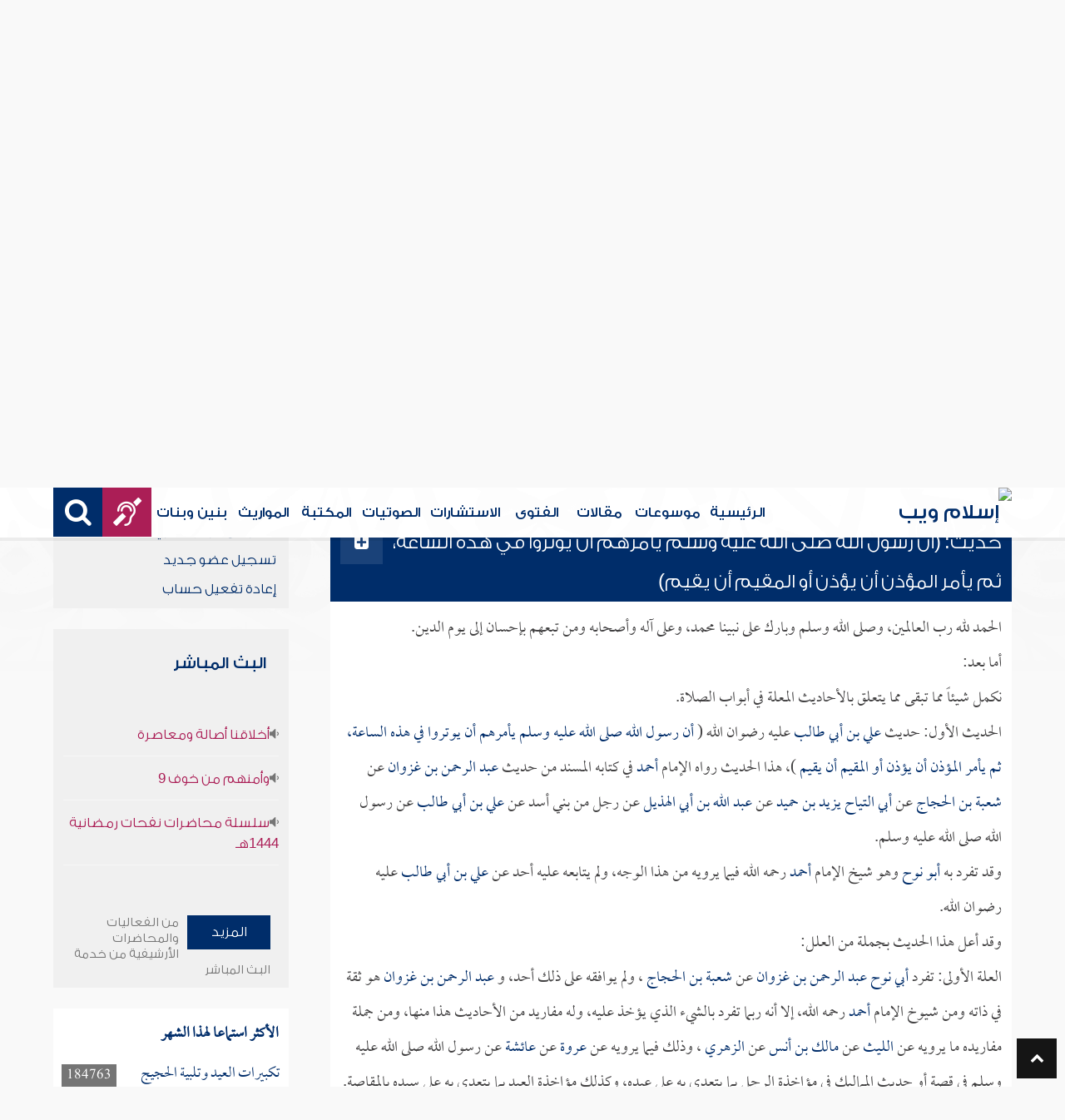

--- FILE ---
content_type: text/html; charset=UTF-8
request_url: https://audio.islamweb.net/audio/index.php/quran_list/wardan/index.php?page=FullContent&full=1&audioid=465988
body_size: 135704
content:


<!DOCTYPE html>
<html>
<head>
	<meta charset="utf-8">
	
    <meta http-equiv="X-UA-Compatible" content="IE=edge" />	
    <meta name="language" content="ar"/>
   <!-- need recache -->   
 
 
<!-- Created Cache file and ready to load from  D:/islamweb_cache2/ar/audio/28ff72503494652972eb6a67f8d0a5f0 --><title>التفريغ النصي - الأحاديث المعلة في الصلاة [23] - للشيخ عبد العزيز بن مرزوق الطريفي</title>
<meta name="description" content="اكتشف الأحاديث المعلة المتعلقة بالصلاة في هذا المقال للشيخ عبد العزيز بن مرزوق الطريفي. يتناول النص شرحًا لعدة أحاديث تتعلق بالوتر، مثل الأحاديث التي تأمر بأداء الوتر بعد الفجر وبيان العلل التي تضعف صحتها. يتم تحليل تفرد رواة هذه الأحاديث وأثر ذلك على قبول الرواية. كما يناقش المقال مسائل مهمة حول تفرد الروايات وضوابط تقبلها من عدمه، مبينًا تأثير هذه العلل على الأحكام المتعلقة بالصلاة. شارك في فهم أعمق للعقيدة وأحكام الصلاة من خلال دراسة هذه الأحاديث ونقدها." />
<meta name="keywords" content="الأحاديث المعلة في الصلاة, الوتر بعد الفجر, تفرد الراوي, أحوال تفرد الراوي, الأئمة والعلماء, علامات النكارة, العلل في الأحاديث, حديث رسول الله, حكم صلاة الوتر, رواة الأحاديث, علم الحديث, شروط صحة الحديث, أبو هريرة, الأحاديث المرفوعة, دراسة علمية في الأحاديث, تخريج الأحاديث, مصادر الرواية, تقييم الرواة, منهج النقد, الإسناد المتصل, علم مصطلح الحديث."/>

<meta property="og:url"  content="http://audio.islamweb.net/audio/index.php/quran_list/wardan/index.php?page=FullContent&full=1&audioid=465988" />
<meta property="og:type" content="audio" />
<meta property="og:title"  content="التفريغ النصي - الأحاديث المعلة في الصلاة [23] - للشيخ عبد العزيز بن مرزوق الطريفي" />
<meta name="twitter:title" content="التفريغ النصي - الأحاديث المعلة في الصلاة [23] - للشيخ عبد العزيز بن مرزوق الطريفي">
<meta property="og:site_name" content="Islamweb إسلام ويب" />
<meta name="twitter:site" content="@islamweb">
<meta property="fb:app_id" content="112918434500" />
<meta property="fb:page_id" content="123118377817104"/>
<meta property="twitter:account_id" content="507101376" />
<meta name="twitter:creator" content="@islamweb">
<meta property="og:description" content="اكتشف الأحاديث المعلة المتعلقة بالصلاة في هذا المقال للشيخ عبد العزيز بن مرزوق الطريفي. يتناول النص شرحًا لعدة أحاديث تتعلق بالوتر، مثل الأحاديث التي تأمر بأداء الوتر بعد الفجر وبيان العلل التي تضعف صحتها. يتم تحليل تفرد رواة هذه الأحاديث وأثر ذلك على قبول الرواية. كما يناقش المقال مسائل مهمة حول تفرد الروايات وضوابط تقبلها من عدمه، مبينًا تأثير هذه العلل على الأحكام المتعلقة بالصلاة. شارك في فهم أعمق للعقيدة وأحكام الصلاة من خلال دراسة هذه الأحاديث ونقدها." />
<meta name="twitter:description" content="اكتشف الأحاديث المعلة المتعلقة بالصلاة في هذا المقال للشيخ عبد العزيز بن مرزوق الطريفي. يتناول النص شرحًا لعدة أحاديث تتعلق بالوتر، مثل الأحاديث التي تأمر بأداء الوتر بعد الفجر وبيان العلل التي تضعف صحتها. يتم تحليل تفرد رواة هذه الأحاديث وأثر ذلك على قبول الرواية. كما يناقش المقال مسائل مهمة حول تفرد الروايات وضوابط تقبلها من عدمه، مبينًا تأثير هذه العلل على الأحكام المتعلقة بالصلاة. شارك في فهم أعمق للعقيدة وأحكام الصلاة من خلال دراسة هذه الأحاديث ونقدها.">
<meta name="twitter:card" content="اكتشف الأحاديث المعلة المتعلقة بالصلاة في هذا المقال للشيخ عبد العزيز بن مرزوق الطريفي. يتناول النص شرحًا لعدة أحاديث تتعلق بالوتر، مثل الأحاديث التي تأمر بأداء الوتر بعد الفجر وبيان العلل التي تضعف صحتها. يتم تحليل تفرد رواة هذه الأحاديث وأثر ذلك على قبول الرواية. كما يناقش المقال مسائل مهمة حول تفرد الروايات وضوابط تقبلها من عدمه، مبينًا تأثير هذه العلل على الأحكام المتعلقة بالصلاة. شارك في فهم أعمق للعقيدة وأحكام الصلاة من خلال دراسة هذه الأحاديث ونقدها.">
<meta property="og:image" content="http://audio.islamweb.net/content/img/iweblogo.png" />
<meta name="twitter:image" content="http://audio.islamweb.net/content/img/iweblogo.png">


   
   
    <meta name="viewport" content="width=device-width, initial-scale=1">
	<link rel="shortcut icon" href="/audio/content/img/favicon.png">
	<link rel="shortcut icon" href="/audio/content/img/favicon.ico">
	

    <link rel="stylesheet" href="/audio/content/css/style.css?v=1.10" />
    <link rel="stylesheet" href="/audio/content/css/style-ar.css" />

   
   
    <script type="text/javascript" src="/audio/content/js/jquery-1.11.0.min.js"></script>
    <script type="text/javascript" src="/audio/content/js/jquery-easing-1.3.js"></script>
    <script type="text/javascript" src="/audio/content/js/wow.js"></script>
    <script type="text/javascript" src="/audio/content/js/main.js?v=1.3"></script>
    
    <script type="text/javascript" src="/audio/content/lib/owl.carousel/owl.carousel.min.js"></script>
    <link rel="stylesheet" href="/audio/content/lib/owl.carousel/owl.carousel.css" />
    
    <script type="application/javascript" src="/audio/content/lib/fancybox-3/jquery.fancybox.min.js"></script>
      <script type="application/javascript" src="/user_login/ajax/ajaxnew.js?v=1.5"></script>
      <script type="application/javascript" src="/user_login/ajax/scripts.js?v=1"></script>
 
    <link rel="stylesheet" href="/audio/content/lib/fancybox-3/jquery.fancybox.min.css" />
    <script type="text/javascript">
	$("[data-fancybox]").fancybox({});
	</script>
	
	<script type="text/javascript" src="/audio/content/lib/jquery-ui/jquery-ui.min.js"></script>
    <link rel="stylesheet" href="/audio/content/lib/jquery-ui/jquery-ui.min.css" />
    <link rel="stylesheet" type="text/css" href="/javascripts/ratings-v2/css/style.css"/> 
<script type="text/javascript" src="/javascripts/libs/js-cookie.js"></script>
<script type="text/javascript" src="/javascripts/ratings-v2/javascripts/plugin.rating.js?v=1.0"></script>

<script type="application/ld+json">
{
  "@context" : "http://schema.org",
  "@type" : "CreativeWork",
  "name" : "صوتيات إسلام ويب",
  "image": "/content/img/audio-logo.png",
  "url": "http://audio.islamweb.net/audio/",
  "sameAs": [
            "https://www.facebook.com/islamweb.en",
            "https://twitter.com/islamweb",
           "http://www.youtube.com/channel/UCG-LiLFG1TvBOESG6TxcCHA"
           ],
    "potentialAction" : {
      "@type" : "SearchAction",
      "target" : "https://audio.islamweb.net/audio/index.php?page=search&kword={search_term_string}",
    "query-input" : "required name=search_term_string"
  }
}
</script>
<script>
			function notify(text)
			{
				$('.notifybar').html(text).slideDown("slow");
				setTimeout(function(){ $('.notifybar').slideUp("slow");
				}, 3000);
			}
</script>

</head>

<body  itemscope itemtype="http://schema.org/WebPage">
<div class="notifybar" style="display: none;"></div>
<div class="container">
	<header class="" itemscope itemtype="http://www.schema.org/WPHeader">
		<div class="tophead">
		<section>
			<ul class="lang" itemscope itemtype="http://www.schema.org/Language">
				<li itemprop="name"><a itemprop="url" class="active" href="https://www.islamweb.net/ar/index.php">عربي</a></li>
				<li itemprop="name"><a itemprop="url" class="" href="https://www.islamweb.net/es/">Español</a></li>
				<li itemprop="name"><a itemprop="url" class="" href="https://www.islamweb.net/de/">Deutsch</a></li>
				<li itemprop="name"><a itemprop="url" class="" href="https://www.islamweb.net/fr/">Français</a></li>
				<li itemprop="name"><a itemprop="url" href="https://www.islamweb.net/en/">English</a></li>
                <li itemprop="name"><a itemprop="url" href="https://www.islamweb.net/id/">Indonesia</a></li>
			</ul>
			<ul class="social">
				<li><a href="https://www.facebook.com/ar.islamweb/"><i class="fa fa-facebook"></i></a></li>
				<li><a href="https://twitter.com/islamweb"><i class="fa fa-twitter"></i></a></li>
				<li><a href="https://islamweb.net/instagram/"><i class="fa fa-instagram"></i></a></li>
				<li><a href="https://youtube.com/islamweb"><i class="fa fa-youtube-play"></i></a></li>
			</ul>
		</section>
		</div>
		<div class="header willfix head">
		<section>
			<h1 class="logo"><a href="https://www.islamweb.net/ar/"><img src="content/img/logo.png" alt="إسلام ويب" /></a></h1>
			
			<a class="scrollup"><i class="fa fa-chevron-up"></i></a>
			<a class="amobile nav-menu"><span></span><span></span><span></span><span></span><span></span><span></span></a>
			<ul class="menu" itemscope itemtype="https://schema.org/SiteNavigationElement">
				<li itemprop="name"><a itemprop="url"  href="https://www.islamweb.net/ar/">الرئيسية</a></li>
				<li itemprop="name"><a itemprop="url"  href="https://www.islamweb.net/ar/index.php?page=hadith">موسوعات</a></li>
				<li itemprop="name"><a itemprop="url"  href="https://www.islamweb.net/ar/articles/">مقالات</a></li>
				<li itemprop="name"><a itemprop="url"  href="https://www.islamweb.net/ar/fatwa/">الفتوى</a></li>
				<li itemprop="name"><a itemprop="url"  href="https://www.islamweb.net/ar/consult/">الاستشارات</a></li>
				<li itemprop="name"><a itemprop="url"  href="/audio/index.php">الصوتيات</a></li>
				<li itemprop="name"><a itemprop="url"  href="https://www.islamweb.net/ar/library/">المكتبة</a></li>
								<li itemprop="name"><a itemprop="url"  href="https://www.islamweb.net/ar/inheritance/المواريث">المواريث</a></li>
				<li itemprop="name"><a itemprop="url"  href="https://kids.islamweb.net/kids/ar/">بنين وبنات</a></li>
				<li class="ai" itemprop="name"><a itemprop="url"  href="https://www.islamweb.net/deaf/"><i class="fa fa-deaf"></i></a></li>
				<li class="ai opensearch"><a><i class="fa fa-search"></i></a></li>
			</ul>
<script  type="text/javascript" >

function funSearch(e)
{
var unicode=e.keyCode? e.keyCode : e.charCode
//alert(unicode);
//document.getElementById("kword").value
if (unicode==13)  
audiosearch();
}

function audiosearch() 
{
	var kword=document.getElementById("kword");

   if ( kword.value.length < 3 )
      alert("  الرجاء ادخال مالايقل عن ثلاثة أحرف للبحث ");
    else
      window.location = ("index.php?page=search&kword="+ kword.value  );
 
 };

</script>            
			<div class="searchbar animated bounceInUp">
				<input type="text" class="srbartext" name="kword" id="kword" onkeypress="funSearch(event)" placeholder="كلمات البحث" />
				<!-- <a class="websearch" href="#">بحث تفصيلي</a>
				<i class="fa fa-keyboard-o"></i> -->
				<input type="submit" class="srbarsubmit" value="&#xf002;" onclick="audiosearch()" />
			</div>
		</section>
		</div>
	</header>
<div class="portalpage">
	
	<div class="portalheader">
		<section>
		<h1 class="logo"><a href="index.php"><img src="content/img/ico-audio.png" alt="" /> الصوتيات</a></h1>
			<a class="amobile nav-menu"><span></span><span></span><span></span><span></span><span></span><span></span></a>
<ul class="menu">
	<li><a href="index.php?page=qareelast"><img src="content/img/ico-42.png" alt="" /> القرآن الكريم</a></li>
	<li><a href="index.php?page=lectures"><img src="content/img/ico-40.png" alt="" /> علماء ودعاة</a></li>
	<li><a href="index.php?page=rewayat"><img src="content/img/ico-43.png" alt="" /> القراءات العشر</a></li>
	<li><a href="index.php?page=newtree"><img src="content/img/ico-44.png" alt="" /> الشجرة العلمية</a></li>
	<li><a href="index.php?page=live"><img src="content/img/ico-45.png" alt="" /> البث المباشر</a></li>
	<li><a href="index.php?page=uploadnew"><img src="content/img/ico-46.png" alt="" /> شارك بملفاتك</a></li>
</ul>
<input type="hidden" autofocus="true" /> 			
			<!-- need recache --><!-- Created Cache file and ready to load from  D:/islamweb_cache2/ar/audio/402eb9e52653b3063dd7cee6377a86d8 -->
    <script type="text/javascript" src="/player/jquery.jplayer.js"></script>
    <link href="/player/skin/shaf.skin/jplayer.shaf.skin.css?v=1.3" rel="stylesheet" type="text/css"  />
 
	<script type="text/javascript" src="/player/quran.lecture.player.js?v=1.7"></script> 
		<div align="center">
        <div id="jquery_jplayer" class="jp-jplayer"></div>
        <div class="jp-type-single">
       <div class="jp-no-solution">
        <span>Update Required</span>
        To play the media you will need to either update your browser to a recent version or update your <a href="http://get.adobe.com/flashplayer/" target="_blank">Flash plugin</a>.
         </div>
        </div>
      
        <div id="quranpage" class="quranpage">
     
        <div id="playlist" style="display: none;" >
        </div>
    <input type="hidden" id="currentpage" name="currentpage" value="" />
    <input type="hidden" id="currentsora" name="currentsora" value="" />
    <input type="hidden" id="currentaya" name="currentaya" value='' />
    
    
        </div>
         <div style="float:right;visibility:hidden"><div  id="mutebutton"   title="mute"></div><div class="jp-volume-bar" style="float: left;margin-top:5px">
          <div class="jp-volume-bar-value"></div>
         </div><div  id="unmutebutton"    title="unmute"></div></div><div style="clear:both"></div>
         <div style="position: relative;visibility:hidden">
         <div id="shafplayer" style="position:absolute;left:0px;top:0px;">
         <div class="shaf_player"><div id="durationTime"></div><div class="jp-progress" style="height:10px;"><div class="jp-seek-bar"><div class="jp-play-bar"></div></div></div><div id="currentTime"></div><div id="stopbutton"></div><div id="pausebutton"></div><div id="playbutton"></div></div>
         </div>
        
         </div>
         </div>			<ol itemscope itemtype="https://schema.org/BreadcrumbList">
				<li itemprop="itemListElement" itemscope="" itemtype="https://schema.org/ListItem"><a itemprop="item" href="index.php"><i class="fa fa-home"></i><span itemprop="name"> الصوتيات</span></a><meta itemprop="position" content="1"></li>
				
				<li itemprop="itemListElement" itemscope="" itemtype="https://schema.org/ListItem"><a itemprop="item" href="index.php?page=lectures"><span itemprop="name"> علماء ودعاة</span></a><meta itemprop="position" content="2"></li>
							<li itemprop="itemListElement" itemscope="" itemtype="https://schema.org/ListItem"><a itemprop="item" href="index.php?page=lectures&read=1"><span itemprop="name"> محاضرات مفرغة </span></a><meta itemprop="position" content="3"></li>

				<li itemprop="itemListElement" itemscope="" itemtype="https://schema.org/ListItem"><a itemprop="item" href="index.php?page=lecview&sid=2102&read=1"><span itemprop="name"> عبد العزيز بن مرزوق الطريفي </span> </a><meta itemprop="position" content="4"></li>
			
				<li itemprop="itemListElement" itemscope="" itemtype="https://schema.org/ListItem"><a itemprop="item" href="index.php?page=lecview&sid=2102&read=1&lg=7482"><span itemprop="name">الأحاديث المعلة في الصلاة</span></a><meta itemprop="position" content="5"></li>
								<li>الأحاديث المعلة في الصلاة [23]</li>
			</ol>
		</section>
	</div>
	
	<section>
	<div class="right-nav">
		<div class="mainitem">
			
			<h1 class="big">
<a href="index.php?page=audioinfo&audioid=465988">الأحاديث المعلة في الصلاة [23]</a><span><a style="color: #ab1e56" href="index.php?page=lecview&sid=2102">للشيخ : عبد العزيز بن مرزوق الطريفي</a></span>
			</h1>
			<div class="mainitemdetails">
			
				<div class="itemshare">
					    
    <!-- facebook -->
    
    <table class="GlobalShareBox" >
    <tr><td>
    
    <div class="facebook">
    
    <div id="fb-root"></div>
    
    <script>(function(d, s, id) {
    
      var js, fjs = d.getElementsByTagName(s)[0];
    
      if (d.getElementById(id)) return;
    
      js = d.createElement(s); js.id = id;
    
      //js.src = "//connect.facebook.net/en_GB/all.js#xfbml=1";
      js.src = "//connect.facebook.net/en_US/all.js#xfbml=1";
    
      fjs.parentNode.insertBefore(js, fjs);
    
    }(document, 'script', 'facebook-jssdk'));</script>
    
    
    
    <div class="fb-like" data-send="false" data-layout="button_count" data-show-faces="false" data-font="verdana" style="margin: -18px 5px 0 5px;"></div>
    
    </div>
    
    </td><td>
    
    <div class="facebook2">
    
    <div id="fb-root"></div>
    <a href="#" 
      onclick="
        window.open(
          'https://www.facebook.com/sharer/sharer.php?u='+encodeURIComponent(location.href), 
          'facebook-share-dialog', 
          'width=626,height=436'); 
        return false;">
      <img src="/globals/images/fshare2.jpg" style="margin: 10px 5px 0 5px;" />
    </a>
    </div>
    
    </td><td>
    
    
    
    
    <!-- end facebook -->
    
    
    
    
    
    
    
    <!-- twitter -->
    
    <div class="twitter" style="margin: 10px 5px 0 5px;">
    
    <a href="https://twitter.com/share" class="twitter-share-button" data-lang="en">Tweet</a>
    
    <script>!function(d,s,id){var js,fjs=d.getElementsByTagName(s)[0];if(!d.getElementById(id)){js=d.createElement(s);js.id=id;js.src="//platform.twitter.com/widgets.js";fjs.parentNode.insertBefore(js,fjs);}}(document,"script","twitter-wjs");</script>
    
    </div>
    
    <!-- end twitter -->
    
    
    </td><td>
    	<script>
$(document).ready(function() {
		var isMobile = {
    Android: function() {
        return navigator.userAgent.match(/Android/i);
    },
    BlackBerry: function() {
        return navigator.userAgent.match(/BlackBerry/i);
    },
    iOS: function() {
        return navigator.userAgent.match(/iPhone|iPad|iPod/i);
    },
    Opera: function() {
        return navigator.userAgent.match(/Opera Mini/i);
    },
    Windows: function() {
        return navigator.userAgent.match(/IEMobile/i);
    },
    any: function() {
        return (isMobile.Android() || isMobile.BlackBerry() || isMobile.iOS() || isMobile.Opera() || isMobile.Windows());
    }
};
 $(document).on("click", '.whatsapp', function() {
        var message = encodeURIComponent(location.href);//+ " - " + encodeURIComponent(url);
        if( isMobile.any() ) {
            var whatsapp_url = "whatsapp://send?text=" + message;
            window.location.href = whatsapp_url;
        } else {
	       window.open(
          'https://api.whatsapp.com/send?text='+encodeURIComponent(location.href), 
          'whatsapp-share', 
          'width=626,height=436');
            
        }
    });
});
</script>
    	<div><a href="#" class="whatsapp"><i class="fa fa-whatsapp" style="font-size: 1.3em;color: #00e676;vertical-align: bottom;"  aria-hidden="true"></i></a></div>
    
    </td>
    </tr></table>
    
    				</div>
			</div>
		</div>
		
		<li  class="itemplayer lineborder trpoem" style="height: auto !important"  data-fileexists="1" id="poem-line-465988">
			<a class="icoink icoinktxt openall" title="تحميل التفريغ النصي الكامل" href="#"><i class="fa fa-file-text"></i>&nbsp;التفريغ النصي الكامل</a>
<!-- 			<a class="icoink icoinktxt closeall" title="Close all" href="#"><i class="fa fa-file-text"></i>&nbsp;Close all</a> -->
			<a url='https://lecture-h9afefaff7fjc2h3.z01.azurefd.net/audio/lecturs/AbdulAzizTarifi/10065/10065.mp3' title_data="" id_data="465988" onclick="gtag('event', 'Play',{'event_label': '465988:','event_category':'audios_Lectures_A'});" title="استماع" class="playquranfiles icoink"  href="javascript:void(0)" id="Play_465988" data-file="https://lecture-h9afefaff7fjc2h3.z01.azurefd.net/audio/lecturs/AbdulAzizTarifi/10065/10065.mp3" data-btplay="fa-playy" data-btplaying="fa-circle-o-notch fa-spin" ><i class="fa fa-play"></i></a>
			<a class="icoink" onclick="gtag('event', 'Download',{'event_label': '465988:الأحاديث المعلة في الصلاة [23]','event_category':'audios_Lectures_A'});" title="تحميل المادة" href="downloadmp3.php?audioid=465988"><i class="fa fa-download"></i></a>
			<a class="icoink" title="ابلاغ عن وجود مشكلة بالملف الصوتي" href="#" data-fancybox="" data-src="/audio/ajax/index.php?page=reporterror&audioid=465988"><i class="fa fa-exclamation-triangle"></i></a>
		</li>
		<div class="clear" style="height:20px;"></div>
		
		<div class="fulltxt">
		من الأحاديث المعلة في الصلاة: حديث: (أن رسول الله صلى الله عليه وسلم كان يأمرهم أن يوتروا في هذه الساعة، ثم يأمر المؤذن أن يؤذن أو المقيم أن يقيم)، وحديث: (أن رسول الله صلى الله عليه وسلم كان يأمرهم بالوتر بعد الفجر)، وحديث: (أمر رسول الله صلى الله عليه وسلم بالوتر بعد الصبح)، وحديث: (إذا أصبح أحدكم ولم يوتر فليوتر)، وحديث: (إنما الوتر بالليل)		</div>
		<div id="accordion">
						<h3>
			<div class="rwayabar rwmin">
				<ol><li>&nbsp;<i class="fa fa-plus-square"></i>&nbsp;</li></ol>
				
				<h3 data-id="465990" data-index="0">حديث: (أن رسول الله صلى الله عليه وسلم يأمرهم أن يوتروا في هذه الساعة، ثم يأمر المؤذن أن يؤذن أو المقيم أن يقيم)</h3>
				
			</div>
						</h3>
			
			<div class="fulltxt">
				<p> الحمد لله رب العالمين، وصلى الله وسلم وبارك على نبينا محمد، وعلى آله وأصحابه ومن تبعهم بإحسان إلى يوم الدين.</p><p>أما بعد:</p><p>نكمل شيئاً مما تبقى مما يتعلق بالأحاديث المعلة في أبواب الصلاة.</p><p>الحديث الأول: حديث <a  name=alam1000041 href="index.php?fuseaction=ft&contentaudioid=465988-465990&ftp=alam&id=1000041&spid=2102" title="انقر للبحث عن هذه المعلومة" class=alam><span class="alam">علي بن أبي طالب</span></A> عليه رضوان الله (<a  name=hadeeth7000786 href="index.php?fuseaction=ft&contentaudioid=465988-465990&ftp=hadeeth&id=7000786&spid=2102" title="انقر للبحث عن هذه المعلومة" class=hadeeth><span class="hadeeth"> أن رسول الله صلى الله عليه وسلم يأمرهم أن يوتروا في هذه الساعة، ثم يأمر المؤذن أن يؤذن أو المقيم أن يقيم </span></A>)، هذا الحديث رواه الإمام <a  name=alam1000024 href="index.php?fuseaction=ft&contentaudioid=465988-465990&ftp=alam&id=1000024&spid=2102" title="انقر للبحث عن هذه المعلومة" class=alam><span class="alam">أحمد</span></A> في كتابه المسند من حديث <a  name=alam1008296 href="index.php?fuseaction=ft&contentaudioid=465988-465990&ftp=alam&id=1008296&spid=2102" title="انقر للبحث عن هذه المعلومة" class=alam><span class="alam">عبد الرحمن بن غزوان</span></A> عن <a  name=alam1000134 href="index.php?fuseaction=ft&contentaudioid=465988-465990&ftp=alam&id=1000134&spid=2102" title="انقر للبحث عن هذه المعلومة" class=alam><span class="alam">شعبة بن الحجاج</span></A> عن <a  name=alam1001497 href="index.php?fuseaction=ft&contentaudioid=465988-465990&ftp=alam&id=1001497&spid=2102" title="انقر للبحث عن هذه المعلومة" class=alam><span class="alam">أبي التياح يزيد بن حميد</span></A> عن <a  name=alam1001508 href="index.php?fuseaction=ft&contentaudioid=465988-465990&ftp=alam&id=1001508&spid=2102" title="انقر للبحث عن هذه المعلومة" class=alam><span class="alam">عبد الله بن أبي الهذيل</span></A> عن رجل من بني أسد عن <a  name=alam1000041 href="index.php?fuseaction=ft&contentaudioid=465988-465990&ftp=alam&id=1000041&spid=2102" title="انقر للبحث عن هذه المعلومة" class=alam><span class="alam">علي بن أبي طالب</span></A> عن رسول الله صلى الله عليه وسلم. </p><p>وقد تفرد به <a  name=alam1008296 href="index.php?fuseaction=ft&contentaudioid=465988-465990&ftp=alam&id=1008296&spid=2102" title="انقر للبحث عن هذه المعلومة" class=alam><span class="alam">أبو نوح</span></A> وهو شيخ الإمام <a  name=alam1000024 href="index.php?fuseaction=ft&contentaudioid=465988-465990&ftp=alam&id=1000024&spid=2102" title="انقر للبحث عن هذه المعلومة" class=alam><span class="alam">أحمد</span></A> رحمه الله فيما يرويه من هذا الوجه، ولم يتابعه عليه أحد عن <a  name=alam1000041 href="index.php?fuseaction=ft&contentaudioid=465988-465990&ftp=alam&id=1000041&spid=2102" title="انقر للبحث عن هذه المعلومة" class=alam><span class="alam">علي بن أبي طالب</span></A> عليه رضوان الله.</p><p>وقد أعل هذا الحديث بجملة من العلل:</p><p>العلة الأولى: تفرد <a  name=alam1008296 href="index.php?fuseaction=ft&contentaudioid=465988-465990&ftp=alam&id=1008296&spid=2102" title="انقر للبحث عن هذه المعلومة" class=alam><span class="alam">أبي نوح عبد الرحمن بن غزوان</span></A> عن <a  name=alam1000134 href="index.php?fuseaction=ft&contentaudioid=465988-465990&ftp=alam&id=1000134&spid=2102" title="انقر للبحث عن هذه المعلومة" class=alam><span class="alam">شعبة بن الحجاج</span></A> ، ولم يوافقه على ذلك أحد، و <a  name=alam1008296 href="index.php?fuseaction=ft&contentaudioid=465988-465990&ftp=alam&id=1008296&spid=2102" title="انقر للبحث عن هذه المعلومة" class=alam><span class="alam">عبد الرحمن بن غزوان</span></A> هو ثقة في ذاته ومن شيوخ الإمام <a  name=alam1000024 href="index.php?fuseaction=ft&contentaudioid=465988-465990&ftp=alam&id=1000024&spid=2102" title="انقر للبحث عن هذه المعلومة" class=alam><span class="alam">أحمد</span></A> رحمه الله، إلا أنه ربما تفرد بالشيء الذي يؤخذ عليه، وله مفاريد من الأحاديث هذا منها، ومن جملة مفاريده ما يرويه عن <a  name=alam1000393 href="index.php?fuseaction=ft&contentaudioid=465988-465990&ftp=alam&id=1000393&spid=2102" title="انقر للبحث عن هذه المعلومة" class=alam><span class="alam">الليث</span></A> عن <a  name=alam1000045 href="index.php?fuseaction=ft&contentaudioid=465988-465990&ftp=alam&id=1000045&spid=2102" title="انقر للبحث عن هذه المعلومة" class=alam><span class="alam">مالك بن أنس</span></A> عن <a  name=alam1000175 href="index.php?fuseaction=ft&contentaudioid=465988-465990&ftp=alam&id=1000175&spid=2102" title="انقر للبحث عن هذه المعلومة" class=alam><span class="alam">الزهري</span></A> ، وذلك فيما يرويه عن <a  name=alam1001372 href="index.php?fuseaction=ft&contentaudioid=465988-465990&ftp=alam&id=1001372&spid=2102" title="انقر للبحث عن هذه المعلومة" class=alam><span class="alam">عروة</span></A> عن <a  name=alam1000037 href="index.php?fuseaction=ft&contentaudioid=465988-465990&ftp=alam&id=1000037&spid=2102" title="انقر للبحث عن هذه المعلومة" class=alam><span class="alam">عائشة</span></A> عن رسول الله صلى الله عليه وسلم في قصة أو حديث المماليك في مؤاخذة الرجل بما يتعدى به على عبده، وكذلك مؤاخذة العبد بما يتعدى به على سيده بالمقاصة.</p><p>وهذا الحديث قد تفرد به <a  name=alam1008296 href="index.php?fuseaction=ft&contentaudioid=465988-465990&ftp=alam&id=1008296&spid=2102" title="انقر للبحث عن هذه المعلومة" class=alam><span class="alam">عبد الرحمن بن غزوان</span></A> و <a  name=alam1008296 href="index.php?fuseaction=ft&contentaudioid=465988-465990&ftp=alam&id=1008296&spid=2102" title="انقر للبحث عن هذه المعلومة" class=alam><span class="alam">أبو نوح</span></A> فيما يرويه عن <a  name=alam1000393 href="index.php?fuseaction=ft&contentaudioid=465988-465990&ftp=alam&id=1000393&spid=2102" title="انقر للبحث عن هذه المعلومة" class=alam><span class="alam">الليث</span></A> ولم يوافقه عليه أحد، وقد أنكره عليه غير واحد من الأئمة كالإمام <a  name=alam1000024 href="index.php?fuseaction=ft&contentaudioid=465988-465990&ftp=alam&id=1000024&spid=2102" title="انقر للبحث عن هذه المعلومة" class=alam><span class="alam">أحمد</span></A> رحمه الله، فإنه قال: هذا حديث باطل.</p><p>وكذلك أعله <a  name=alam1000110 href="index.php?fuseaction=ft&contentaudioid=465988-465990&ftp=alam&id=1000110&spid=2102" title="انقر للبحث عن هذه المعلومة" class=alam><span class="alam">الدارقطني</span></A> و<a  name=alam1000107 href="index.php?fuseaction=ft&contentaudioid=465988-465990&ftp=alam&id=1000107&spid=2102" title="انقر للبحث عن هذه المعلومة" class=alam><span class="alam">ابن حبان</span></A> رحمه الله وغيرهم من الأئمة، ولهذا نقول: إن الراوي قد يكون من الثقات ويتفرد بالأحاديث بما لم يوافق عليه، ويرد حينئذ حديثه، وهذا منها. </p>			</div>
			
					<h3>
			<div class="rwayabar rwmin">
				<ol><li>&nbsp;<i class="fa fa-plus-square"></i>&nbsp;</li></ol>
				
				<h3 data-id="465991" data-index="1">أحوال تفرد الراوي</h3>
				
			</div>
						</h3>
			
			<div class="fulltxt">
				<p> وينبغي أن نشير إلى مسألة مهمة وهي مسألة تفرد الراوي وما هو الموضع الذي تطرح به روايته، فتفرد الراوي لا يخلو من أربعة أقسام.</p><p>وينبغي قبل الولوج إلى هذه التقسيمات أن نتنبه إلى أن الراوي في مثل هذا الموضع له ثلاثة أحوال:</p><p>الحالة الأولى: إكثاره وقلته من جهة روايته. </p><p>الحالة الثانية: إكثاره وقلته من جهة نكارة حديثه أو عدمها.</p><p>الحالة الثالثة: شدة النكارة أو ضعف النكارة، بمعنى: أن النكارة منها ما تكون شديدة يأتي بحديث مطروح طرحه شديد، ومنها ما طرحه يسير وهذا يتباين، فالرجل الذي يأتي مثلاً بحديث مختلق ومنكر، هذا أعظم عند الأئمة لو يأتي بنكارة يسيرة بحديثين أو ثلاثة، ولهذا لابد النظر إلى هذه الأحوال الثلاثة، وهي التي يستطيع طالب العلم بها تمييز تلك الرواية أو تمييز ذلك الراوي هل روايته في ذلك هي مما تقبل أو تطرح، هذه المواضع هي الحكم في هذه الأقسام الأربعة.</p><p>القسم الأول: أن يتفرد الراوي المكثر بالرواية بحديث قليل يستنكر عليه، وهذه النكارة ليست بشديدة، حينئذ نقول: إن النكارة هذه تجعل العلماء لا يطرحون حديثه؛ لأنه مكثر، ونكارة حديثه قليلة، وهذه النكارة في ذاتها ليست نكارة شديدة. </p><p>والعلماء يقسمون النكارة على نوعين: </p><p>نكارة يرد بها الحديث، ونكارة لا يرد بها الحديث، النكارة التي يرد بها الحديث إما أن تكون شديدة وهي في حكم المختلق والموضوع والمطروح، هذه ترد الرواية وتقدح في الراوي، والعلماء عليهم رحمة الله حينما يقولون في بعض الروايات أن هذا الراوي تفرد بحديث منكر من ألف حديث هذا لا يضره، لكن أحياناً يجعلون الحديث الواحد شديد النكارة مما يطرح الراوي لشدة ما جاء به، وهذا كما جاء في سؤالات أبي زرعة لما سئل عن <a  name=alam1001514 href="index.php?fuseaction=ft&contentaudioid=465988-465991&ftp=alam&id=1001514&spid=2102" title="انقر للبحث عن هذه المعلومة" class=alam><span class="alam">عمر بن عبد الله</span></A> قال: تفرد بثلاثة أحاديث عن <a  name=alam1000457 href="index.php?fuseaction=ft&contentaudioid=465988-465991&ftp=alam&id=1000457&spid=2102" title="انقر للبحث عن هذه المعلومة" class=alam><span class="alam">يحيى بن أبي كثير</span></A> ترد له خمسمائة حديث، يعني: لشدة هذه النكارة، ولكن قد يأتي بأربعة أو خمسة النكارة في ذلك يسيرة.</p><p>والنكارة التي تطرح وذلك بأن يأتي بحديث شبه مختلق، أو مكذوب، هذا يرد الحديث، ولهذا لابد من النظر إلى جنس النكارة من جهة القوة والضعف، وهذا يرجع فيه إلى هذه الأحوال الثلاثة بحيث طالب العلم يستطيع في ذلك أن يرد أو لا يرد.</p><p>القسم الثاني: أن يكون الراوي مكثر الرواية بحديث قليل منكر ولكن نكارته في ذلك شديدة ترد الحديث ولو كان كثيراً، ومقياس العلماء في هذه النكارة أنهم يقولون: أن الحديث المنكر شبيه بالاختلاق، والوضع دليل على أن ناقله ليس بعالم وليس بضابط، أما ليس بعالم فهو يرى المفترى على رسول الله صلى الله عليه وسلم ثم يمر عليه فليس بفقيه، إما أن يكون صاحب صحف وتدوين ونحو ذلك، والعلماء لابد أن ينظروا إلى هذين الاعتبارين من جهة اعتبار قوة النكارة أو عدمها، والنكارة في ذلك إذا أصبحت شديدة فهذا مما يؤثر على الراوي ولابد من النظر في ذلك.</p><p>ومقياس الكثرة والقلة بحسب طبقة الراوي، فالطبقة كلما كانت متقدمة لم يحتج العلماء إلى عدد كثير من الرواية؛ لأن الدواوين أو جمع المرويات من البلدان لم يكن متوفراً بخلاف من تأخر، ولهذا تجد عند المتأخرين مثلاً في طبقة الإمام <a  name=alam1000024 href="index.php?fuseaction=ft&contentaudioid=465988-465991&ftp=alam&id=1000024&spid=2102" title="انقر للبحث عن هذه المعلومة" class=alam><span class="alam">أحمد</span></A> أو طبقة شيوخه كـ<a  name=alam1000218 href="index.php?fuseaction=ft&contentaudioid=465988-465991&ftp=alam&id=1000218&spid=2102" title="انقر للبحث عن هذه المعلومة" class=alam><span class="alam">وكيع</span></A> وغيرهم من الرواة، هؤلاء من شيوخ الإمام <a  name=alam1000024 href="index.php?fuseaction=ft&contentaudioid=465988-465991&ftp=alam&id=1000024&spid=2102" title="انقر للبحث عن هذه المعلومة" class=alam><span class="alam">أحمد</span></A> لديهم أحاديث بالآلاف وربما تزيد على عشرة آلاف أو عشرات الآلاف، هذه الأحاديث التي يروونها ذلك أنها لما جمعت وارتحل الناس إليها أخذوا يدونونها في صحف وفي رقاق وجلود، وأخذوا يحدثون بها الناس فأصبحت مجموعة، بخلاف النقل من الأفواه، وهذا لا يعني أن الجامع في ذلك هو أعظم من غيره منزلة، ولكن هذا بالاعتبار، بمعنى: أن وكيع بن الجرح يكون أكثر أحاديث ممن تقدم مثلاً من التابعين كـ<a  name=alam1001515 href="index.php?fuseaction=ft&contentaudioid=465988-465991&ftp=alam&id=1001515&spid=2102" title="انقر للبحث عن هذه المعلومة" class=alam><span class="alam">قيس بن أبي حازم</span></A> ؛ لأن طبقته قريبة من الصدر الأول والأحاديث في ذلك الناس قل ما يحتاجون إليها، لضعف الحاجة من جهة الخلاف وعدم وروده عندهم واستقرار العمل على ذلك، وكذلك أيضاً ضعف الأشياء المولدة في مسائل الدين، ولهذا تجد الطبقة الأولى من التابعين هم أقل عدداً من الطبقة التي تليهم، بل الأحاديث التي عند <a  name=alam1000134 href="index.php?fuseaction=ft&contentaudioid=465988-465991&ftp=alam&id=1000134&spid=2102" title="انقر للبحث عن هذه المعلومة" class=alam><span class="alam">شعبة بن الحجاج</span></A> هي أكثر من أحاديث <a  name=alam1000057 href="index.php?fuseaction=ft&contentaudioid=465988-465991&ftp=alam&id=1000057&spid=2102" title="انقر للبحث عن هذه المعلومة" class=alam><span class="alam">أبي هريرة</span></A> نفسه وهو صحابي جليل، وأكثر من حديث <a  name=alam1000042 href="index.php?fuseaction=ft&contentaudioid=465988-465991&ftp=alam&id=1000042&spid=2102" title="انقر للبحث عن هذه المعلومة" class=alam><span class="alam">عمر</span></A> ، وأكثر من حديث <a  name=alam1000016 href="index.php?fuseaction=ft&contentaudioid=465988-465991&ftp=alam&id=1000016&spid=2102" title="انقر للبحث عن هذه المعلومة" class=alam><span class="alam">أبي بكر الصديق</span></A> وهكذا، ولهذا نقول: إن كثرة الحديث وقلته لابد أن ينظر فيه إلى الطبقة، الطبقة كلما تأخرت أصبحت الأحاديث المطلب في ذلك الكثرة والمقياس في ذلك يقل.</p><p>ولهذا الإمام <a  name=alam1000024 href="index.php?fuseaction=ft&contentaudioid=465988-465991&ftp=alam&id=1000024&spid=2102" title="انقر للبحث عن هذه المعلومة" class=alam><span class="alam">أحمد</span></A> رحمه الله يقول في حديث <a  name=alam1000813 href="index.php?fuseaction=ft&contentaudioid=465988-465991&ftp=alam&id=1000813&spid=2102" title="انقر للبحث عن هذه المعلومة" class=alam><span class="alam">عبد الملك بن عمير</span></A>: له حديث قليل ويخطئ فيه كثيراً، لم يرو إلا خمسمائة وهي قليلة وخطؤه فيها كثير، خمسمائة بالنسبة للطبقة التي هو فيها، والشيوخ الذين أدركوا ومجالس الحديث فما جاء إلا بخمسمائة حديث هذه قليلة! وخطؤه في ذلك كثير، ولهذا يرد الإمام <a  name=alam1000024 href="index.php?fuseaction=ft&contentaudioid=465988-465991&ftp=alam&id=1000024&spid=2102" title="انقر للبحث عن هذه المعلومة" class=alam><span class="alam">أحمد</span></A> حديثه ويضعفه جداً.</p><p>هذا الراوي عندنا وهو شيخ الإمام <a  name=alam1000024 href="index.php?fuseaction=ft&contentaudioid=465988-465991&ftp=alam&id=1000024&spid=2102" title="انقر للبحث عن هذه المعلومة" class=alam><span class="alam">أحمد</span></A> رحمه الله الذي يروي عنه <a  name=alam1008296 href="index.php?fuseaction=ft&contentaudioid=465988-465991&ftp=alam&id=1008296&spid=2102" title="انقر للبحث عن هذه المعلومة" class=alam><span class="alam">عبد الرحمن بن غزوان</span></A> ، يروي هذا الحديث وهو من شيوخه، الإمام <a  name=alam1000024 href="index.php?fuseaction=ft&contentaudioid=465988-465991&ftp=alam&id=1000024&spid=2102" title="انقر للبحث عن هذه المعلومة" class=alam><span class="alam">أحمد</span></A> رحمه الله يثني عليه ويقول: رجل عقلاً من الرجال، يعني: رجل كامل، ووثقه غير واحد من الأئمة كـ<a  name=alam1000104 href="index.php?fuseaction=ft&contentaudioid=465988-465991&ftp=alam&id=1000104&spid=2102" title="انقر للبحث عن هذه المعلومة" class=alam><span class="alam">ابن المديني</span></A> و <a  name=alam1001026 href="index.php?fuseaction=ft&contentaudioid=465988-465991&ftp=alam&id=1001026&spid=2102" title="انقر للبحث عن هذه المعلومة" class=alam><span class="alam">يعقوب بن شيبة</span></A> وغيره، ولكن له مما يستنكر منها هذا الحديث.</p><p>وكذلك أيضاً من الأحاديث التي تقدم حديث قصة المماليك في القصاص، هذه الأحاديث التي جاءت وأخذت عليه هي قليلة بالنسبة لكثرة حديثه، ثم أيضاً إن هذه النكارة ليست مما يطرح به الحديث باعتبار أن هذه الأحاديث بهذه الألفاظ لا يقطع بكذبها واختلاقها؛ لأن ظاهر حديث قصة المماليك فيه مسألة القصاص في الحسنات والسيئات (<a  name=hadeeth7000787 href="index.php?fuseaction=ft&contentaudioid=465988-465991&ftp=hadeeth&id=7000787&spid=2102" title="انقر للبحث عن هذه المعلومة" class=hadeeth><span class="hadeeth"> أن الله عز وجل يأخذ من هذا فإذا زاد هذا على هذا أعطاه حقه </span></A>)، وهذا يدل عليه في حديث النبي عليه الصلاة والسلام في قصة المفلس قال: (<a  name=hadeeth7000788 href="index.php?fuseaction=ft&contentaudioid=465988-465991&ftp=hadeeth&id=7000788&spid=2102" title="انقر للبحث عن هذه المعلومة" class=hadeeth><span class="hadeeth"> ما تعدون المفلس بكم؟ </span></A>)، وكذلك أيضاً في حديث <a  name=alam1001510 href="index.php?fuseaction=ft&contentaudioid=465988-465991&ftp=alam&id=1001510&spid=2102" title="انقر للبحث عن هذه المعلومة" class=alam><span class="alam">عبد الله بن أنيس</span></A> و <a  name=alam1000083 href="index.php?fuseaction=ft&contentaudioid=465988-465991&ftp=alam&id=1000083&spid=2102" title="انقر للبحث عن هذه المعلومة" class=alam><span class="alam">جابر</span></A> في قول النبي عليه الصلاة والسلام: (<a  name=hadeeth7000789 href="index.php?fuseaction=ft&contentaudioid=465988-465991&ftp=hadeeth&id=7000789&spid=2102" title="انقر للبحث عن هذه المعلومة" class=hadeeth><span class="hadeeth"> بالحسنات والسيئات </span></A>), وغير ذلك من الأحاديث، فهذا المعنى الدلالة فيه. </p><p>والعلماء عليهم رحمة الله إنما يحملون الحديث المختلق الذي اختلاقه بين ويجعلون النكارة فيه شديدة يعرفونه في مخالفة المعنى، فذلك أن بعض الأحاديث تكون مكذوبة لكن صعب اكتشاف الكذب فيها، لماذا؟ لأنها تجري وفق الجادة، كشخص يبتكر إسناد لحديث: (<a  name=hadeeth7014581 href="index.php?fuseaction=ft&contentaudioid=465988-465991&ftp=hadeeth&id=7014581&spid=2102" title="انقر للبحث عن هذه المعلومة" class=hadeeth><span class="hadeeth"> بني الإسلام على خمس </span></A>)، هذا الحديث حديث ثابت عن النبي عليه الصلاة والسلام، أو يأتي بمعناه أو يزيد فيه شيئاً عن النبي صلى الله عليه وسلم جاء في أحاديث أخر، هو المتن في ذلك يصعب معرفة النكارة فيه والوضع، ومعرفة ذلك يرجع فيها إلى جملة من القرائن في ذلك، منها ما يتعلق في الإسناد ومنها ما يتعلق بتركيب المتن.</p><p>القسم الثالث: أن يكون الراوي مقل الرواية، ويتفرد بحديث منكر قليل بالنسبة لما روى، والنكارة في ذلك يسيرة، مثلاً يأتي بمائتين ويأتي مثلاً بالمنكر بثلاثة أربعة أو شيء من هذا مما يستنكره الأئمة عليه، ونكارته في ذلك ليست شديدة، العلماء يضعفون هذا، ولكنهم لا يطرحون حديثه، ويصفونه بالوهم والغلط.</p><p>القسم الرابع: قلة الحديث وكثرة النكارة وشدتها، هذا الوضع، وربما اتهموه بحديثه بالكذب، وقل ما مثل هذا الراوي يوجد إلا ويتهم هو في ذاته بأنه يكذب، والعلماء عليهم رحمة الله لا يختبرون الناس بأقوالهم بين الناس في البيع والشراء حتى يعرفوا صحة حديث النبي عليه الصلاة والسلام، ولكن يستعملون أمثال هذه المعايير غالباً، وإن وجد من النقاد عليهم رحمة الله من ينظرون إلى حال الراوي مع الناس ثم يقومون بالحكم على حديثهم، هذا الحديث هو حديث <a  name=alam1000041 href="index.php?fuseaction=ft&contentaudioid=465988-465991&ftp=alam&id=1000041&spid=2102" title="انقر للبحث عن هذه المعلومة" class=alam><span class="alam">علي بن أبي طالب</span></A> قد رواه الإمام <a  name=alam1000024 href="index.php?fuseaction=ft&contentaudioid=465988-465991&ftp=alam&id=1000024&spid=2102" title="انقر للبحث عن هذه المعلومة" class=alam><span class="alam">أحمد</span></A> من حديث <a  name=alam1008296 href="index.php?fuseaction=ft&contentaudioid=465988-465991&ftp=alam&id=1008296&spid=2102" title="انقر للبحث عن هذه المعلومة" class=alam><span class="alam">أبي نوح عبد الرحمن بن غزوان</span></A> عن <a  name=alam1000134 href="index.php?fuseaction=ft&contentaudioid=465988-465991&ftp=alam&id=1000134&spid=2102" title="انقر للبحث عن هذه المعلومة" class=alam><span class="alam">شعبة</span></A> عن <a  name=alam1001497 href="index.php?fuseaction=ft&contentaudioid=465988-465991&ftp=alam&id=1001497&spid=2102" title="انقر للبحث عن هذه المعلومة" class=alam><span class="alam">أبي التياح يزيد بن حميد</span></A> عن <a  name=alam1001508 href="index.php?fuseaction=ft&contentaudioid=465988-465991&ftp=alam&id=1001508&spid=2102" title="انقر للبحث عن هذه المعلومة" class=alam><span class="alam">عبد الله بن أبي الهذيل</span></A> عن رجل من بني أسد عن <a  name=alam1000041 href="index.php?fuseaction=ft&contentaudioid=465988-465991&ftp=alam&id=1000041&spid=2102" title="انقر للبحث عن هذه المعلومة" class=alam><span class="alam">علي بن أبي طالب</span></A> . </p><p>تفرد به <a  name=alam1008296 href="index.php?fuseaction=ft&contentaudioid=465988-465991&ftp=alam&id=1008296&spid=2102" title="انقر للبحث عن هذه المعلومة" class=alam><span class="alam">عبد الرحمن بن غزوان</span></A> شيخ الإمام <a  name=alam1000024 href="index.php?fuseaction=ft&contentaudioid=465988-465991&ftp=alam&id=1000024&spid=2102" title="انقر للبحث عن هذه المعلومة" class=alam><span class="alam">أحمد</span></A> ، تفرد بهذا الحديث وهو (<a  name=hadeeth7000786 href="index.php?fuseaction=ft&contentaudioid=465988-465991&ftp=hadeeth&id=7000786&spid=2102" title="انقر للبحث عن هذه المعلومة" class=hadeeth><span class="hadeeth"> أن النبي صلى الله عليه وسلم يأمرهم بالوتر في هذه الساعة، ثم يأمر المؤذن أن يؤذن، أو المقيم أن يقيم </span></A>)، يعني: أن ذلك يتأخر حتى لو دخل وقت الفجر.</p><p>العلة الثانية في هذا الحديث: جهالة الراوي عن <a  name=alam1000041 href="index.php?fuseaction=ft&contentaudioid=465988-465991&ftp=alam&id=1000041&spid=2102" title="انقر للبحث عن هذه المعلومة" class=alam><span class="alam">علي بن أبي طالب</span></A> عليه رضوان الله ، فإن الذي يرويه هو رجل من بني أسد عن <a  name=alam1000041 href="index.php?fuseaction=ft&contentaudioid=465988-465991&ftp=alam&id=1000041&spid=2102" title="انقر للبحث عن هذه المعلومة" class=alam><span class="alam">علي بن أبي طالب</span></A> ، وهذا الحديث بهذه العلة كاف في رده.</p><p>العلة الثالثة: أن هذا الحديث فرد في جميع طبقاته، ومثله يشتهر خاصةً إذا اقترن بأمر النبي صلى الله عليه وسلم بالوتر في ساعة بعينها، ومثل هذا مما يرد بالتفرد. </p>			</div>
			
					<h3>
			<div class="rwayabar rwmin">
				<ol><li>&nbsp;<i class="fa fa-plus-square"></i>&nbsp;</li></ol>
				
				<h3 data-id="465992" data-index="2">حديث: (أن رسول الله صلى الله عليه وسلم كان يأمرهم بالوتر بعد الفجر)</h3>
				
			</div>
						</h3>
			
			<div class="fulltxt">
				<p> الحديث الثاني: حديث <a  name=alam1000020 href="index.php?fuseaction=ft&contentaudioid=465988-465992&ftp=alam&id=1000020&spid=2102" title="انقر للبحث عن هذه المعلومة" class=alam><span class="alam">أبي ذر</span></A> عليه رضوان الله (<a  name=hadeeth7000792 href="index.php?fuseaction=ft&contentaudioid=465988-465992&ftp=hadeeth&id=7000792&spid=2102" title="انقر للبحث عن هذه المعلومة" class=hadeeth><span class="hadeeth"> أن رسول الله صلى الله عليه وسلم كان يأمرهم بالوتر بعد الفجر </span></A>)، يعني: بعد دخول وقت الفجر، هذا الحديث رواه <a  name=alam1000060 href="index.php?fuseaction=ft&contentaudioid=465988-465992&ftp=alam&id=1000060&spid=2102" title="انقر للبحث عن هذه المعلومة" class=alam><span class="alam">الطبراني</span></A> في كتابه المعجم الأوسط، وكتابه مسند الشاميين، و<a  name=alam1000077 href="index.php?fuseaction=ft&contentaudioid=465988-465992&ftp=alam&id=1000077&spid=2102" title="انقر للبحث عن هذه المعلومة" class=alam><span class="alam">ابن عساكر</span></A> أيضاً في تاريخ دمشق من حديث <a  name=alam1001518 href="index.php?fuseaction=ft&contentaudioid=465988-465992&ftp=alam&id=1001518&spid=2102" title="انقر للبحث عن هذه المعلومة" class=alam><span class="alam">يحيى بن حمزة</span></A> عن <a  name=alam1006697 href="index.php?fuseaction=ft&contentaudioid=465988-465992&ftp=alam&id=1006697&spid=2102" title="انقر للبحث عن هذه المعلومة" class=alam><span class="alam">ثور بن يزيد</span></A> عن <a  name=alam1000117 href="index.php?fuseaction=ft&contentaudioid=465988-465992&ftp=alam&id=1000117&spid=2102" title="انقر للبحث عن هذه المعلومة" class=alam><span class="alam">علي بن أبي طلحة مولى آل العباس</span></A> عن <a  name=alam1001511 href="index.php?fuseaction=ft&contentaudioid=465988-465992&ftp=alam&id=1001511&spid=2102" title="انقر للبحث عن هذه المعلومة" class=alam><span class="alam">عبد الملك بن أبي ذر الغفاري</span></A> عن <a  name=alam1000020 href="index.php?fuseaction=ft&contentaudioid=465988-465992&ftp=alam&id=1000020&spid=2102" title="انقر للبحث عن هذه المعلومة" class=alam><span class="alam">أبي ذر</span></A> عن رسول الله صلى الله عليه وسلم.</p><p>وهذا الحديث معلول بجملة من العلل:</p><p>الأولى: تفرد به <a  name=alam1000117 href="index.php?fuseaction=ft&contentaudioid=465988-465992&ftp=alam&id=1000117&spid=2102" title="انقر للبحث عن هذه المعلومة" class=alam><span class="alam">علي بن أبي طلحة</span></A> عن <a  name=alam1001511 href="index.php?fuseaction=ft&contentaudioid=465988-465992&ftp=alam&id=1001511&spid=2102" title="انقر للبحث عن هذه المعلومة" class=alam><span class="alam">عبد الملك</span></A> ، و <a  name=alam1000117 href="index.php?fuseaction=ft&contentaudioid=465988-465992&ftp=alam&id=1000117&spid=2102" title="انقر للبحث عن هذه المعلومة" class=alam><span class="alam">علي بن أبي طلحة</span></A> وإن كان في ذاته صالحاً صدوقاً إلا أن له مفاريد، ولهذا يقول الإمام <a  name=alam1000024 href="index.php?fuseaction=ft&contentaudioid=465988-465992&ftp=alam&id=1000024&spid=2102" title="انقر للبحث عن هذه المعلومة" class=alam><span class="alam">أحمد</span></A> رحمه الله: يتفرد بالمنكرات، وتفرد بهذا الحديث عن <a  name=alam1001511 href="index.php?fuseaction=ft&contentaudioid=465988-465992&ftp=alam&id=1001511&spid=2102" title="انقر للبحث عن هذه المعلومة" class=alam><span class="alam">عبد الملك بن أبي ذر</span></A> .</p><p>الثانية: أن <a  name=alam1001511 href="index.php?fuseaction=ft&contentaudioid=465988-465992&ftp=alam&id=1001511&spid=2102" title="انقر للبحث عن هذه المعلومة" class=alam><span class="alam">عبد الملك بن أبي ذر</span></A> تفرد بهذا الحديث عن أبيه وهو ليس بالمشهور، وحديثه هذا يرويه عن أبيه، وأولى من يروي عن الراوي من كان قريباً منه كأبنائه وخاصة أصحابه ونحو ذلك، ومثل هذا التفرد يحمل عادةً، وتفرد <a  name=alam1001511 href="index.php?fuseaction=ft&contentaudioid=465988-465992&ftp=alam&id=1001511&spid=2102" title="انقر للبحث عن هذه المعلومة" class=alam><span class="alam">عبد الملك</span></A> عن أبيه يحمل عادةً، ولكن لو لم يكن بمثل هذا المتن، ولو لم يكن أيضاً من رواية <a  name=alam1000117 href="index.php?fuseaction=ft&contentaudioid=465988-465992&ftp=alam&id=1000117&spid=2102" title="انقر للبحث عن هذه المعلومة" class=alam><span class="alam">علي بن أبي طلحة</span></A> عن <a  name=alam1001511 href="index.php?fuseaction=ft&contentaudioid=465988-465992&ftp=alam&id=1001511&spid=2102" title="انقر للبحث عن هذه المعلومة" class=alam><span class="alam">عبد الملك</span></A> ، وذلك أن هذا الحديث أن النبي صلى الله عليه وسلم كان يأمرهم بالوتر بعد الفجر، النبي عليه الصلاة والسلام، وهذا خارج عن وقته الفاضل، فكيف يأمر النبي صلى الله عليه وسلم بأداء شيء في زمنه لو قيل بجوازه لكان مفضولاً؟ ولم يكن أمر النبي صلى الله عليه وسلم على وجهه. </p><p>ولهذا نقول: إن هذا الحديث حديث منكر، والنبي صلى الله عليه وسلم لا يأمر بالشيء المفضول، ولو كانت قضية عين لاحتمل ذلك، ولكن ظاهر السياق أنها جاءت عموماً بالأمر بالوتر بعد الفجر.</p><p>الثالثة: أن هذا الحديث فرد من هذا الوجه عن <a  name=alam1000020 href="index.php?fuseaction=ft&contentaudioid=465988-465992&ftp=alam&id=1000020&spid=2102" title="انقر للبحث عن هذه المعلومة" class=alam><span class="alam">أبي ذر</span></A> ، و <a  name=alam1000020 href="index.php?fuseaction=ft&contentaudioid=465988-465992&ftp=alam&id=1000020&spid=2102" title="انقر للبحث عن هذه المعلومة" class=alam><span class="alam">أبو ذر</span></A> له أحاديث وله أصحاب كثر، وتفرد <a  name=alam1001518 href="index.php?fuseaction=ft&contentaudioid=465988-465992&ftp=alam&id=1001518&spid=2102" title="انقر للبحث عن هذه المعلومة" class=alam><span class="alam">يحيى بن حمزة</span></A> عن <a  name=alam1006697 href="index.php?fuseaction=ft&contentaudioid=465988-465992&ftp=alam&id=1006697&spid=2102" title="انقر للبحث عن هذه المعلومة" class=alam><span class="alam">ثور بن يزيد</span></A> عن <a  name=alam1000117 href="index.php?fuseaction=ft&contentaudioid=465988-465992&ftp=alam&id=1000117&spid=2102" title="انقر للبحث عن هذه المعلومة" class=alam><span class="alam">علي بن أبي طلحة</span></A> عن <a  name=alam1001511 href="index.php?fuseaction=ft&contentaudioid=465988-465992&ftp=alam&id=1001511&spid=2102" title="انقر للبحث عن هذه المعلومة" class=alam><span class="alam">عبد الملك</span></A> عن <a  name=alam1000020 href="index.php?fuseaction=ft&contentaudioid=465988-465992&ftp=alam&id=1000020&spid=2102" title="انقر للبحث عن هذه المعلومة" class=alam><span class="alam">أبي ذر</span></A> أيضاً مما يستنكر، ولهذا نقول: إن هذا الحديث حديث منكر. </p>			</div>
			
					<h3>
			<div class="rwayabar rwmin">
				<ol><li>&nbsp;<i class="fa fa-plus-square"></i>&nbsp;</li></ol>
				
				<h3 data-id="465993" data-index="3">حديث: (أمر رسول الله صلى الله عليه وسلم بالوتر بعد الصبح)</h3>
				
			</div>
						</h3>
			
			<div class="fulltxt">
				<p> الحديث الثالث: حديث <a  name=alam1000037 href="index.php?fuseaction=ft&contentaudioid=465988-465993&ftp=alam&id=1000037&spid=2102" title="انقر للبحث عن هذه المعلومة" class=alam><span class="alam">عائشة</span></A> عليها رضوان الله: أن <a  name=alam1000013 href="index.php?fuseaction=ft&contentaudioid=465988-465993&ftp=alam&id=1000013&spid=2102" title="انقر للبحث عن هذه المعلومة" class=alam><span class="alam">أبا الدرداء</span></A> عليه رضوان الله نهى عن الوتر بعد الفجر، فذهب رجال إلى <a  name=alam1000037 href="index.php?fuseaction=ft&contentaudioid=465988-465993&ftp=alam&id=1000037&spid=2102" title="انقر للبحث عن هذه المعلومة" class=alam><span class="alam">عائشة</span></A> عليها رضوان الله فسألوها فقالت: كذب <a  name=alam1000013 href="index.php?fuseaction=ft&contentaudioid=465988-465993&ftp=alam&id=1000013&spid=2102" title="انقر للبحث عن هذه المعلومة" class=alam><span class="alam">أبو الدرداء</span></A> ، أمر رسول الله صلى الله عليه وسلم بالوتر بعد الصبح.</p><p>هذا الحديث رواه الإمام <a  name=alam1000024 href="index.php?fuseaction=ft&contentaudioid=465988-465993&ftp=alam&id=1000024&spid=2102" title="انقر للبحث عن هذه المعلومة" class=alam><span class="alam">أحمد</span></A> و <a  name=alam1000172 href="index.php?fuseaction=ft&contentaudioid=465988-465993&ftp=alam&id=1000172&spid=2102" title="انقر للبحث عن هذه المعلومة" class=alam><span class="alam">البيهقي</span></A> وغيرهم من حديث <a  name=alam1000139 href="index.php?fuseaction=ft&contentaudioid=465988-465993&ftp=alam&id=1000139&spid=2102" title="انقر للبحث عن هذه المعلومة" class=alam><span class="alam">ابن جريج</span></A> عن <a  name=alam1000658 href="index.php?fuseaction=ft&contentaudioid=465988-465993&ftp=alam&id=1000658&spid=2102" title="انقر للبحث عن هذه المعلومة" class=alam><span class="alam">زياد</span></A> عن <a  name=alam1001498 href="index.php?fuseaction=ft&contentaudioid=465988-465993&ftp=alam&id=1001498&spid=2102" title="انقر للبحث عن هذه المعلومة" class=alam><span class="alam">أبي نهيك عثمان بن نهيك</span></A> عن <a  name=alam1000037 href="index.php?fuseaction=ft&contentaudioid=465988-465993&ftp=alam&id=1000037&spid=2102" title="انقر للبحث عن هذه المعلومة" class=alam><span class="alam">عائشة</span></A> عليها رضوان الله، وهذا الحديث أيضاً معلول بجملة من العلل:</p><p>الأولى: أن هذا الحديث يرويه <a  name=alam1001498 href="index.php?fuseaction=ft&contentaudioid=465988-465993&ftp=alam&id=1001498&spid=2102" title="انقر للبحث عن هذه المعلومة" class=alam><span class="alam">أبو نهيك</span></A> وهو <a  name=alam1001498 href="index.php?fuseaction=ft&contentaudioid=465988-465993&ftp=alam&id=1001498&spid=2102" title="انقر للبحث عن هذه المعلومة" class=alam><span class="alam">عثمان بن نهيك</span></A> وليس بالمشهور وهو مقل الرواية، ثم أيضاً بتفرده بهذا الحديث بروايته عن <a  name=alam1000037 href="index.php?fuseaction=ft&contentaudioid=465988-465993&ftp=alam&id=1000037&spid=2102" title="انقر للبحث عن هذه المعلومة" class=alam><span class="alam">عائشة</span></A> عليها رضوان وليس من خاصة أصحابها، ولا من المعروفين بالسماع منها أيضاً، ولهذا طعن بعض النقاد بهذا الحديث بسبب عدم معرفة سماع <a  name=alam1001498 href="index.php?fuseaction=ft&contentaudioid=465988-465993&ftp=alam&id=1001498&spid=2102" title="انقر للبحث عن هذه المعلومة" class=alam><span class="alam">أبي نهيك</span></A> من <a  name=alam1000037 href="index.php?fuseaction=ft&contentaudioid=465988-465993&ftp=alam&id=1000037&spid=2102" title="انقر للبحث عن هذه المعلومة" class=alam><span class="alam">عائشة</span></A> عليها رضوان الله، ومثل هذا الحديث لو كان موجوداً عند <a  name=alam1000037 href="index.php?fuseaction=ft&contentaudioid=465988-465993&ftp=alam&id=1000037&spid=2102" title="انقر للبحث عن هذه المعلومة" class=alam><span class="alam">عائشة</span></A> لأذاعت به، وهذا دليل على نكارته، مع كونه مستوراً وهو <a  name=alam1001498 href="index.php?fuseaction=ft&contentaudioid=465988-465993&ftp=alam&id=1001498&spid=2102" title="انقر للبحث عن هذه المعلومة" class=alam><span class="alam">عثمان بن نهيك</span></A> يعني: مقل الرواية والرواة عنه قلة، و<a  name=alam1000037 href="index.php?fuseaction=ft&contentaudioid=465988-465993&ftp=alam&id=1000037&spid=2102" title="انقر للبحث عن هذه المعلومة" class=alam><span class="alam">عائشة</span></A> عليها رضوان الله من يروي عنها من المعاني جليلة القدر الذي هو فيصل في بابه، ينبغي أن يكون من خاصتها.</p><p>الثانية: أن هذا الحديث يعارض ما ثبت في الصحيحين عن <a  name=alam1000037 href="index.php?fuseaction=ft&contentaudioid=465988-465993&ftp=alam&id=1000037&spid=2102" title="انقر للبحث عن هذه المعلومة" class=alam><span class="alam">عائشة</span></A> عليها رضوان الله، أنها قالت: انتهى وتر رسول الله صلى الله عليه وسلم إلى السحر، ومعنى هذا: أن النبي صلى الله عليه وسلم لا يوتر بعده، لا يوتر بعد السحر، والسحر ينتهي بالفجر، وقولها عليها رضوان الله: وانتهى وتر رسول الله صلى الله عليه وسلم إلى السحر، إشارة إلى أنه لا يوجد وتر للنبي صلى الله عليه وسلم بعد ذلك، ولو كان عند <a  name=alam1000037 href="index.php?fuseaction=ft&contentaudioid=465988-465993&ftp=alam&id=1000037&spid=2102" title="انقر للبحث عن هذه المعلومة" class=alam><span class="alam">عائشة</span></A> عليها رضوان الله عن النبي صلى الله عليه وسلم أنه أوتر بعد الفجر لنقل ذلك عنها خاصة أصحابها ممن يدخل عليها، وممن هو عارف بحديثها، من أصحابها كـ<a  name=alam1000729 href="index.php?fuseaction=ft&contentaudioid=465988-465993&ftp=alam&id=1000729&spid=2102" title="انقر للبحث عن هذه المعلومة" class=alam><span class="alam">القاسم</span></A> و <a  name=alam1000854 href="index.php?fuseaction=ft&contentaudioid=465988-465993&ftp=alam&id=1000854&spid=2102" title="انقر للبحث عن هذه المعلومة" class=alam><span class="alam">عمرة</span></A> و <a  name=alam1000519 href="index.php?fuseaction=ft&contentaudioid=465988-465993&ftp=alam&id=1000519&spid=2102" title="انقر للبحث عن هذه المعلومة" class=alam><span class="alam">سليمان بن يسار</span></A> وغيرهم ممن يروي عن <a  name=alam1000037 href="index.php?fuseaction=ft&contentaudioid=465988-465993&ftp=alam&id=1000037&spid=2102" title="انقر للبحث عن هذه المعلومة" class=alam><span class="alam">عائشة</span></A> عليها رضوان الله، ولهذا نقول: إن هذا الحديث أيضاً حديث منكر.</p><p>الثالثة: تفرد الرواة بهذا الحديث من هذا الوجه، فإنه يرويه <a  name=alam1000139 href="index.php?fuseaction=ft&contentaudioid=465988-465993&ftp=alam&id=1000139&spid=2102" title="انقر للبحث عن هذه المعلومة" class=alam><span class="alam">ابن جريج</span></A> عن <a  name=alam1000658 href="index.php?fuseaction=ft&contentaudioid=465988-465993&ftp=alam&id=1000658&spid=2102" title="انقر للبحث عن هذه المعلومة" class=alam><span class="alam">زياد</span></A> عن <a  name=alam1001498 href="index.php?fuseaction=ft&contentaudioid=465988-465993&ftp=alam&id=1001498&spid=2102" title="انقر للبحث عن هذه المعلومة" class=alam><span class="alam">أبي نهيك</span></A> عن <a  name=alam1000037 href="index.php?fuseaction=ft&contentaudioid=465988-465993&ftp=alam&id=1000037&spid=2102" title="انقر للبحث عن هذه المعلومة" class=alam><span class="alam">عائشة</span></A> عليها رضوان الله في قصة الرجال الذين جاءوا إلى <a  name=alam1000013 href="index.php?fuseaction=ft&contentaudioid=465988-465993&ftp=alam&id=1000013&spid=2102" title="انقر للبحث عن هذه المعلومة" class=alam><span class="alam">أبي الدرداء</span></A> فنهى عن الوتر بعد الصبح فذهبوا إلى <a  name=alam1000037 href="index.php?fuseaction=ft&contentaudioid=465988-465993&ftp=alam&id=1000037&spid=2102" title="انقر للبحث عن هذه المعلومة" class=alam><span class="alam">عائشة</span></A> عليها رضوان الله، فقالت: النبي صلى الله عليه وسلم يأمر بالوتر بعد الصبح، و(<a  name=hadeeth7000793 href="index.php?fuseaction=ft&contentaudioid=465988-465993&ftp=hadeeth&id=7000793&spid=2102" title="انقر للبحث عن هذه المعلومة" class=hadeeth><span class="hadeeth"> كان النبي عليه الصلاة والسلام يوتر بعد الصبح </span></A>). </p><p>وجاء هذا الحديث من وجه آخر رواه <a  name=alam1001501 href="index.php?fuseaction=ft&contentaudioid=465988-465993&ftp=alam&id=1001501&spid=2102" title="انقر للبحث عن هذه المعلومة" class=alam><span class="alam">حاتم بن سالم الأعرجي البصري</span></A> عن <a  name=alam1001512 href="index.php?fuseaction=ft&contentaudioid=465988-465993&ftp=alam&id=1001512&spid=2102" title="انقر للبحث عن هذه المعلومة" class=alam><span class="alam">عبد الوارث بن سعيد</span></A> عن <a  name=alam1000732 href="index.php?fuseaction=ft&contentaudioid=465988-465993&ftp=alam&id=1000732&spid=2102" title="انقر للبحث عن هذه المعلومة" class=alam><span class="alam">خالد الحذاء</span></A> عن <a  name=alam1001137 href="index.php?fuseaction=ft&contentaudioid=465988-465993&ftp=alam&id=1001137&spid=2102" title="انقر للبحث عن هذه المعلومة" class=alam><span class="alam">أبي قلابة</span></A> عن <a  name=alam1001500 href="index.php?fuseaction=ft&contentaudioid=465988-465993&ftp=alam&id=1001500&spid=2102" title="انقر للبحث عن هذه المعلومة" class=alam><span class="alam">أم الدرداء</span></A> عن <a  name=alam1000013 href="index.php?fuseaction=ft&contentaudioid=465988-465993&ftp=alam&id=1000013&spid=2102" title="انقر للبحث عن هذه المعلومة" class=alam><span class="alam">أبي الدرداء</span></A> بهذا الحديث، وهذا الحديث جاء موقوفاً وجاء مرفوعاً، يرويه <a  name=alam1001512 href="index.php?fuseaction=ft&contentaudioid=465988-465993&ftp=alam&id=1001512&spid=2102" title="انقر للبحث عن هذه المعلومة" class=alam><span class="alam">عبد الوارث بن سعيد</span></A> عن <a  name=alam1000732 href="index.php?fuseaction=ft&contentaudioid=465988-465993&ftp=alam&id=1000732&spid=2102" title="انقر للبحث عن هذه المعلومة" class=alam><span class="alam">خالد الحذاء</span></A> عن <a  name=alam1001137 href="index.php?fuseaction=ft&contentaudioid=465988-465993&ftp=alam&id=1001137&spid=2102" title="انقر للبحث عن هذه المعلومة" class=alam><span class="alam">أبي قلابة</span></A> عن <a  name=alam1001500 href="index.php?fuseaction=ft&contentaudioid=465988-465993&ftp=alam&id=1001500&spid=2102" title="انقر للبحث عن هذه المعلومة" class=alam><span class="alam">أم الدرداء</span></A> عن <a  name=alam1000013 href="index.php?fuseaction=ft&contentaudioid=465988-465993&ftp=alam&id=1000013&spid=2102" title="انقر للبحث عن هذه المعلومة" class=alam><span class="alam">أبي الدرداء</span></A> مرفوعاً، ويرويه <a  name=alam1000635 href="index.php?fuseaction=ft&contentaudioid=465988-465993&ftp=alam&id=1000635&spid=2102" title="انقر للبحث عن هذه المعلومة" class=alam><span class="alam">هشيم</span></A> كما جاء في المصنف عن <a  name=alam1000732 href="index.php?fuseaction=ft&contentaudioid=465988-465993&ftp=alam&id=1000732&spid=2102" title="انقر للبحث عن هذه المعلومة" class=alam><span class="alam">خالد الحذاء</span></A> عن <a  name=alam1001137 href="index.php?fuseaction=ft&contentaudioid=465988-465993&ftp=alam&id=1001137&spid=2102" title="انقر للبحث عن هذه المعلومة" class=alam><span class="alam">أبي قلابة</span></A> عن <a  name=alam1000013 href="index.php?fuseaction=ft&contentaudioid=465988-465993&ftp=alam&id=1000013&spid=2102" title="انقر للبحث عن هذه المعلومة" class=alam><span class="alam">أبي الدرداء</span></A> موقوفاً عليه، والصواب أنه موقوف عن <a  name=alam1000013 href="index.php?fuseaction=ft&contentaudioid=465988-465993&ftp=alam&id=1000013&spid=2102" title="انقر للبحث عن هذه المعلومة" class=alam><span class="alam">أبي الدرداء</span></A> لا مرفوعاً إلى رسول الله صلى الله عليه وسلم.</p><p>الرابعة: وذكر بعض الحفاظ أن من وجوه إعلال هذا الحديث: أنه روي عن <a  name=alam1000013 href="index.php?fuseaction=ft&contentaudioid=465988-465993&ftp=alam&id=1000013&spid=2102" title="انقر للبحث عن هذه المعلومة" class=alam><span class="alam">أبي الدرداء</span></A> خلاف هذا الحديث، وهذا أمارة على التعارض في المتن، وهذا من قرائن عدم الضبط؛ لأن الأصل في الشريعة الإحكام والوضوح، ثم سواءً كانت المعارضة بالوقف أو بالرفع فهي أيضاً من قرائن الإعلال. </p>			</div>
			
					<h3>
			<div class="rwayabar rwmin">
				<ol><li>&nbsp;<i class="fa fa-plus-square"></i>&nbsp;</li></ol>
				
				<h3 data-id="465994" data-index="4">حديث: (إذا أصبح أحدكم ولم يوتر فليوتر)</h3>
				
			</div>
						</h3>
			
			<div class="fulltxt">
				<p> الحديث الرابع: حديث <a  name=alam1000057 href="index.php?fuseaction=ft&contentaudioid=465988-465994&ftp=alam&id=1000057&spid=2102" title="انقر للبحث عن هذه المعلومة" class=alam><span class="alam">أبي هريرة</span></A> عليه رضوان الله أنه قال: قال رسول الله صلى الله عليه وسلم: (<a  name=hadeeth7000794 href="index.php?fuseaction=ft&contentaudioid=465988-465994&ftp=hadeeth&id=7000794&spid=2102" title="انقر للبحث عن هذه المعلومة" class=hadeeth><span class="hadeeth"> إذا أصبح أحدكم ولم يوتر فليوتر </span></A>)، هذا الحديث رواه <a  name=alam1000081 href="index.php?fuseaction=ft&contentaudioid=465988-465994&ftp=alam&id=1000081&spid=2102" title="انقر للبحث عن هذه المعلومة" class=alam><span class="alam">الحاكم</span></A> في كتابه المستدرك و <a  name=alam1000172 href="index.php?fuseaction=ft&contentaudioid=465988-465994&ftp=alam&id=1000172&spid=2102" title="انقر للبحث عن هذه المعلومة" class=alam><span class="alam">البيهقي</span></A> وغيرهم، من حديث <a  name=alam1001516 href="index.php?fuseaction=ft&contentaudioid=465988-465994&ftp=alam&id=1001516&spid=2102" title="انقر للبحث عن هذه المعلومة" class=alam><span class="alam">محمد بن فليح</span></A> عن أبيه عن <a  name=alam1001517 href="index.php?fuseaction=ft&contentaudioid=465988-465994&ftp=alam&id=1001517&spid=2102" title="انقر للبحث عن هذه المعلومة" class=alam><span class="alam">هلال بن علي</span></A> عن <a  name=alam1008956 href="index.php?fuseaction=ft&contentaudioid=465988-465994&ftp=alam&id=1008956&spid=2102" title="انقر للبحث عن هذه المعلومة" class=alam><span class="alam">عبد الرحمن بن أبي عمرة</span></A> عن <a  name=alam1000057 href="index.php?fuseaction=ft&contentaudioid=465988-465994&ftp=alam&id=1000057&spid=2102" title="انقر للبحث عن هذه المعلومة" class=alam><span class="alam">أبي هريرة</span></A> عن رسول الله صلى الله عليه وسلم. </p><p>وهذا الحديث إسناده على شرط <a  name=alam1000026 href="index.php?fuseaction=ft&contentaudioid=465988-465994&ftp=alam&id=1000026&spid=2102" title="انقر للبحث عن هذه المعلومة" class=alam><span class="alam">البخاري</span></A> ، وقد أخرج <a  name=alam1000026 href="index.php?fuseaction=ft&contentaudioid=465988-465994&ftp=alam&id=1000026&spid=2102" title="انقر للبحث عن هذه المعلومة" class=alam><span class="alam">البخاري</span></A> رحمه الله بهذا الإسناد من حديث <a  name=alam1001516 href="index.php?fuseaction=ft&contentaudioid=465988-465994&ftp=alam&id=1001516&spid=2102" title="انقر للبحث عن هذه المعلومة" class=alam><span class="alam">محمد بن فليح</span></A> عن أبيه عن <a  name=alam1001517 href="index.php?fuseaction=ft&contentaudioid=465988-465994&ftp=alam&id=1001517&spid=2102" title="انقر للبحث عن هذه المعلومة" class=alam><span class="alam">هلال بن علي</span></A> عن <a  name=alam1008956 href="index.php?fuseaction=ft&contentaudioid=465988-465994&ftp=alam&id=1008956&spid=2102" title="انقر للبحث عن هذه المعلومة" class=alam><span class="alam">عبد الرحمن بن أبي عمرة</span></A> عن <a  name=alam1000057 href="index.php?fuseaction=ft&contentaudioid=465988-465994&ftp=alam&id=1000057&spid=2102" title="انقر للبحث عن هذه المعلومة" class=alam><span class="alam">أبي هريرة</span></A> عن رسول الله صلى الله عليه وسلم جملةً من الأحاديث ومنها: قول النبي صلى الله عليه وسلم: (<a  name=hadeeth7000795 href="index.php?fuseaction=ft&contentaudioid=465988-465994&ftp=hadeeth&id=7000795&spid=2102" title="انقر للبحث عن هذه المعلومة" class=hadeeth><span class="hadeeth"> من حق الإبل أن تحلب على الماء </span></A>)، وأيضاً قول النبي صلى الله عليه وسلم: (<a  name=hadeeth7000796 href="index.php?fuseaction=ft&contentaudioid=465988-465994&ftp=hadeeth&id=7000796&spid=2102" title="انقر للبحث عن هذه المعلومة" class=hadeeth><span class="hadeeth"> لقاب قوس أحدكم في الجنة خير من الدنيا </span></A>)، وغير ذلك من الأحاديث عن رسول الله صلى الله عليه وسلم جاءت بهذا الإسناد.</p><p>وقد أخرج أيضاً <a  name=alam1000026 href="index.php?fuseaction=ft&contentaudioid=465988-465994&ftp=alam&id=1000026&spid=2102" title="انقر للبحث عن هذه المعلومة" class=alam><span class="alam">البخاري</span></A> من حديث <a  name=alam1001516 href="index.php?fuseaction=ft&contentaudioid=465988-465994&ftp=alam&id=1001516&spid=2102" title="انقر للبحث عن هذه المعلومة" class=alam><span class="alam">محمد بن فليح</span></A> عن أبيه عن <a  name=alam1001517 href="index.php?fuseaction=ft&contentaudioid=465988-465994&ftp=alam&id=1001517&spid=2102" title="انقر للبحث عن هذه المعلومة" class=alam><span class="alam">هلال بن علي</span></A> عن <a  name=alam1000069 href="index.php?fuseaction=ft&contentaudioid=465988-465994&ftp=alam&id=1000069&spid=2102" title="انقر للبحث عن هذه المعلومة" class=alam><span class="alam">عطاء</span></A> عن <a  name=alam1000057 href="index.php?fuseaction=ft&contentaudioid=465988-465994&ftp=alam&id=1000057&spid=2102" title="انقر للبحث عن هذه المعلومة" class=alam><span class="alam">أبي هريرة</span></A> من غير طريق <a  name=alam1008956 href="index.php?fuseaction=ft&contentaudioid=465988-465994&ftp=alam&id=1008956&spid=2102" title="انقر للبحث عن هذه المعلومة" class=alam><span class="alam">عبد الرحمن بن أبي عمرة</span></A> عن <a  name=alam1000057 href="index.php?fuseaction=ft&contentaudioid=465988-465994&ftp=alam&id=1000057&spid=2102" title="انقر للبحث عن هذه المعلومة" class=alam><span class="alam">أبي هريرة</span></A> ، وهذا أمثل شيء جاء في هذا الباب، وفي النفس منه شيء، وذلك أن <a  name=alam1000026 href="index.php?fuseaction=ft&contentaudioid=465988-465994&ftp=alam&id=1000026&spid=2102" title="انقر للبحث عن هذه المعلومة" class=alam><span class="alam">البخاري</span></A> رحمه الله عادةً يخرج أمثال هذه المعاني وهو على شرطه، وقد وقف على أحاديث <a  name=alam1001516 href="index.php?fuseaction=ft&contentaudioid=465988-465994&ftp=alam&id=1001516&spid=2102" title="انقر للبحث عن هذه المعلومة" class=alam><span class="alam">محمد بن فليح</span></A> قطعاً ومنها هذا الحديث، فلماذا لم يخرجه؟</p><p>وما تركه <a  name=alam1000026 href="index.php?fuseaction=ft&contentaudioid=465988-465994&ftp=alam&id=1000026&spid=2102" title="انقر للبحث عن هذه المعلومة" class=alam><span class="alam">البخاري</span></A> رحمه الله من الأحاديث على نوعين:</p><p>أحاديث هي داخلة في شرطه إسناداً ومعنى أو متناً، الثاني: ما لا يدخل في شرط <a  name=alam1000026 href="index.php?fuseaction=ft&contentaudioid=465988-465994&ftp=alam&id=1000026&spid=2102" title="انقر للبحث عن هذه المعلومة" class=alam><span class="alam">البخاري</span></A> ، وذلك أن ما لا يدخل في شرط <a  name=alam1000026 href="index.php?fuseaction=ft&contentaudioid=465988-465994&ftp=alam&id=1000026&spid=2102" title="انقر للبحث عن هذه المعلومة" class=alam><span class="alam">البخاري</span></A> له نظرة، وما كان في شرط <a  name=alam1000026 href="index.php?fuseaction=ft&contentaudioid=465988-465994&ftp=alam&id=1000026&spid=2102" title="انقر للبحث عن هذه المعلومة" class=alam><span class="alam">البخاري</span></A> له نظرة أخرى، ما يدخل في شرط <a  name=alam1000026 href="index.php?fuseaction=ft&contentaudioid=465988-465994&ftp=alam&id=1000026&spid=2102" title="انقر للبحث عن هذه المعلومة" class=alam><span class="alam">البخاري</span></A> من جهة المعاني والفقه وهو على شرطه إسناداً اكتملت أركان الإيراد، فإذا لم يخرج <a  name=alam1000026 href="index.php?fuseaction=ft&contentaudioid=465988-465994&ftp=alam&id=1000026&spid=2102" title="انقر للبحث عن هذه المعلومة" class=alam><span class="alam">البخاري</span></A> حديثاً في باب من الأبواب ويخرج عادةً مثل هذا الحديث فلم يخرجه وإسناده على شرطه أمارة على تركه عمداً، إما تركه استغناءً بحديث في الباب مثله؛ لأن الأحاديث كثيرة التي تدل على معنى من المعاني عن النبي عليه الصلاة والسلام، فـ<a  name=alam1000026 href="index.php?fuseaction=ft&contentaudioid=465988-465994&ftp=alam&id=1000026&spid=2102" title="انقر للبحث عن هذه المعلومة" class=alam><span class="alam">البخاري</span></A> رحمه الله لا يورد كل الأحاديث في الباب في فرضية الصلاة أو فرضية الصيام أو الحج أو أحكام الطواف وغير ذلك، وإنما يورد من الأحاديث ما صح عنده وكان من أعلاها وأجلاها معنىً، وقد يتوازن <a  name=alam1000026 href="index.php?fuseaction=ft&contentaudioid=465988-465994&ftp=alam&id=1000026&spid=2102" title="انقر للبحث عن هذه المعلومة" class=alam><span class="alam">البخاري</span></A> في مسألة الصحة قد يتنازل <a  name=alam1000026 href="index.php?fuseaction=ft&contentaudioid=465988-465994&ftp=alam&id=1000026&spid=2102" title="انقر للبحث عن هذه المعلومة" class=alam><span class="alam">البخاري</span></A> عن شدة الصحة إلى ما يدخل في شرطه من الصحة إذا كان المعنى أجلى وأوضح، فيورده في هذا الباب ويدع ما هو أقوى منه، وذلك لجملة من المقاصد.</p><p>ولهذا نقول: إن <a  name=alam1000026 href="index.php?fuseaction=ft&contentaudioid=465988-465994&ftp=alam&id=1000026&spid=2102" title="انقر للبحث عن هذه المعلومة" class=alam><span class="alam">البخاري</span></A> رحمه الله إذا كان الحديث على شرطه من جهة الفقه ثم نظرنا في إسناده وهو على شرطه أيضاً من جهة الإسناد ثم تركه فهذا قرينة على إعلاله؛ لأن هذا الحديث أصل في قضاء الوتر وهو أصح شيء جاء في هذا الباب، و<a  name=alam1000026 href="index.php?fuseaction=ft&contentaudioid=465988-465994&ftp=alam&id=1000026&spid=2102" title="انقر للبحث عن هذه المعلومة" class=alam><span class="alam">البخاري</span></A> رحمه الله إنما تركه إما لمخالفته للأحاديث الواردة في هذا الباب في أن النبي صلى الله عليه وسلم لم يأمر أحداً بقضاء الوتر، إلا ما جاء في حديث <a  name=alam1000037 href="index.php?fuseaction=ft&contentaudioid=465988-465994&ftp=alam&id=1000037&spid=2102" title="انقر للبحث عن هذه المعلومة" class=alam><span class="alam">عائشة</span></A> : (<a  name=hadeeth7000797 href="index.php?fuseaction=ft&contentaudioid=465988-465994&ftp=hadeeth&id=7000797&spid=2102" title="انقر للبحث عن هذه المعلومة" class=hadeeth><span class="hadeeth"> أن النبي عليه الصلاة والسلام كان إذا فاته حزبه من الليل صلى من النهار ثنتي عشرة ركعة </span></A>)، وهذا ليس وتراً وإنما شفعاً فيصلي النبي عليه الصلاة والسلام من النهار، فقضاء الوتر في ذلك يخالف عادة النبي صلى الله عليه وسلم، ومثل هذا يظهر، وقد جاء عن النبي عليه الصلاة والسلام في ذلك من جهة العمل الوفرة المتكاثرة في صلاة النبي عليه الصلاة والسلام في الوتر في وقته وانتهى وتر النبي عليه الصلاة والسلام إلى السحر، كذلك أيضاً ما جاء في الباب من جهة قضاء حزب الليل في النهار يصلي ثنتي عشرة ركعة، كما جاء في حديث <a  name=alam1000037 href="index.php?fuseaction=ft&contentaudioid=465988-465994&ftp=alam&id=1000037&spid=2102" title="انقر للبحث عن هذه المعلومة" class=alam><span class="alam">عائشة</span></A> ولعل <a  name=alam1000026 href="index.php?fuseaction=ft&contentaudioid=465988-465994&ftp=alam&id=1000026&spid=2102" title="انقر للبحث عن هذه المعلومة" class=alam><span class="alam">البخاري</span></A> تركه لهذا الأمر.</p><p>ولهذا نقول: إن النظر إلى هذين الوجهين في ما كان من شرط <a  name=alam1000026 href="index.php?fuseaction=ft&contentaudioid=465988-465994&ftp=alam&id=1000026&spid=2102" title="انقر للبحث عن هذه المعلومة" class=alam><span class="alam">البخاري</span></A> هو ما كان من شرطه إسناداً ومتناً، أو ما لم يكن من شرطه، إذا لم يكن من شرطه إسناداً فهذا يلتمس فيه علة إذا لم يكن من شرطه إسناداً، وإذا لم يكن من شرطه متناً فهذا ليس بالضرورة أن يكون معلولاً؛ لأنه لا يورد دائماً من الأحاديث التي لا تدخل في بابه في معاني فضائل البلدان، وأخبار الأمم في السابقين، وكذلك أيضاً كثير من أحكام أو مسائل الأمم اللاحقة ونحو ذلك، فهو لا يتقصد إيراد ذلك، وإن أورد من ذلك شيئاً في كتابه الصحيح فيورد شيئاً من أصولها أو ما صح منها للدلالة عليها والدلالة على غيرها.</p><p>هذا الحديث هو من حديث <a  name=alam1001516 href="index.php?fuseaction=ft&contentaudioid=465988-465994&ftp=alam&id=1001516&spid=2102" title="انقر للبحث عن هذه المعلومة" class=alam><span class="alam">محمد بن فليح</span></A> عن أبيه عن <a  name=alam1001517 href="index.php?fuseaction=ft&contentaudioid=465988-465994&ftp=alam&id=1001517&spid=2102" title="انقر للبحث عن هذه المعلومة" class=alam><span class="alam">هلال بن علي</span></A> عن <a  name=alam1008956 href="index.php?fuseaction=ft&contentaudioid=465988-465994&ftp=alam&id=1008956&spid=2102" title="انقر للبحث عن هذه المعلومة" class=alam><span class="alam">عبد الرحمن بن أبي عمرة</span></A> عن <a  name=alam1000037 href="index.php?fuseaction=ft&contentaudioid=465988-465994&ftp=alam&id=1000037&spid=2102" title="انقر للبحث عن هذه المعلومة" class=alam><span class="alam">عائشة</span></A> عليها رضوان الله، وهذا عن <a  name=alam1000057 href="index.php?fuseaction=ft&contentaudioid=465988-465994&ftp=alam&id=1000057&spid=2102" title="انقر للبحث عن هذه المعلومة" class=alam><span class="alam">أبي هريرة</span></A> عليه رضوان الله، فهذا الإسناد بتمامه أخرج <a  name=alam1000026 href="index.php?fuseaction=ft&contentaudioid=465988-465994&ftp=alam&id=1000026&spid=2102" title="انقر للبحث عن هذه المعلومة" class=alam><span class="alam">البخاري</span></A> منه في مواضع، وتركه مع الحاجة إلى مثل هذا المتن في قضاء الوتر أمارة على إعلاله.</p><p>ثم أيضاً: أن النبي صلى الله عليه وسلم لم يأمر في حديث من الأحاديث بقضاء النوافل، بمعنى: أن الإنسان إذا فاتته راتبة العصر يصليها بعده، فعل النبي عليه الصلاة والسلام لكنه ما أمر به، كذلك أيضاً إذا فاتت الإنسان راتبة الظهر يصليها بعده أو نحو ذلك، هذا لا يثبت فيه عن النبي صلى الله عليه وسلم أنه أمر بذلك خبر، وهذا في الأمر بصلاة الوتر بعد الفجر في ذلك خروج عن هذا الأصل، وهذا يحتاج إلى شيء سالم حتى من دقائق القوادح، وبعض الأئمة عليهم رحمة الله يصححون هذا الحديث، وهو أمثل شيء جاء في الباب من جهة قضاء الوتر، ومن حسنه أو قواه له وجه، ولكن في النفس منه شيء في ترك <a  name=alam1000026 href="index.php?fuseaction=ft&contentaudioid=465988-465994&ftp=alam&id=1000026&spid=2102" title="انقر للبحث عن هذه المعلومة" class=alam><span class="alam">البخاري</span></A> رحمه الله له. </p>			</div>
			
					<h3>
			<div class="rwayabar rwmin">
				<ol><li>&nbsp;<i class="fa fa-plus-square"></i>&nbsp;</li></ol>
				
				<h3 data-id="465995" data-index="5">معرفة شرط أصحاب المصنفات</h3>
				
			</div>
						</h3>
			
			<div class="fulltxt">
				<p> شرط صاحب المصنف عموماً سواءً كان <a  name=alam1000026 href="index.php?fuseaction=ft&contentaudioid=465988-465995&ftp=alam&id=1000026&spid=2102" title="انقر للبحث عن هذه المعلومة" class=alam><span class="alam">البخاري</span></A> أو غير <a  name=alam1000026 href="index.php?fuseaction=ft&contentaudioid=465988-465995&ftp=alam&id=1000026&spid=2102" title="انقر للبحث عن هذه المعلومة" class=alam><span class="alam">البخاري</span></A> يعرف بعدة أمور: </p><p>الأول: أن ينص على ذلك في كتابه، إما في المقدمة أو في كتاب مفرد، وذلك مثلاً: كشرط الإمام <a  name=alam1000046 href="index.php?fuseaction=ft&contentaudioid=465988-465995&ftp=alam&id=1000046&spid=2102" title="انقر للبحث عن هذه المعلومة" class=alam><span class="alam">مسلم</span></A> رحمه الله في كتابه الصحيح نص على شرطه في المقدمة، أو <a  name=alam1000019 href="index.php?fuseaction=ft&contentaudioid=465988-465995&ftp=alam&id=1000019&spid=2102" title="انقر للبحث عن هذه المعلومة" class=alam><span class="alam">أبي داود</span></A> رحمه الله كما في كتابه الرسالة لأهل مكة فإنه نص على ذلك، وغير ذلك ممن ينص عليه، أو ينص على شرطه في كتاب من كتبه، وذلك كـ<a  name=alam1000058 href="index.php?fuseaction=ft&contentaudioid=465988-465995&ftp=alam&id=1000058&spid=2102" title="انقر للبحث عن هذه المعلومة" class=alam><span class="alam">الترمذي</span></A> رحمه الله في كتابه العلل، فله كتاب العلل وهو أصلاً في آخر السنن ألحقه فيها، وذكر أيضاً شيئاً وافراً من شروطه في كتابه السنن.</p><p>الثاني: أن يعرف ذلك بالسبر لمنهجه، أن يديم الإنسان النظر في كتابه فيقوم بإخراج الأحاديث التي أخرجها ثم بالتأليف بينها والنظر في معانيها، وكذلك أيضاً في الرواة الذين أخرج لهم وانتظامهم، وكذلك بلدانهم وشيوخهم وتلامذتهم، وتراجم الأبواب، واقتران هذه التراجم بالمتون الواردة فيها، طريقة ترتيبه للأحاديث وتقديمه لبعض الأحاديث على بعض، أو بعض الرواة على بعض، اعتنائه برواية بعض الأحاديث عن بعض أهل البلدان وعدم روايته للبعض الآخر وغير ذلك، يعرف الإنسان في ذلك نفس ذلك المصنف سواءً كان <a  name=alam1000026 href="index.php?fuseaction=ft&contentaudioid=465988-465995&ftp=alam&id=1000026&spid=2102" title="انقر للبحث عن هذه المعلومة" class=alam><span class="alam">البخاري</span></A> أو غير <a  name=alam1000026 href="index.php?fuseaction=ft&contentaudioid=465988-465995&ftp=alam&id=1000026&spid=2102" title="انقر للبحث عن هذه المعلومة" class=alam><span class="alam">البخاري</span></A>.</p><p>الثالث: أن ينص أحد من الأئمة على منهجه في هذا ممن له عناية في ذلك مثلاً كـ<a  name=alam1000011 href="index.php?fuseaction=ft&contentaudioid=465988-465995&ftp=alam&id=1000011&spid=2102" title="انقر للبحث عن هذه المعلومة" class=alam><span class="alam">ابن رجب</span></A> رحمه الله له عناية في <a  name=alam1000026 href="index.php?fuseaction=ft&contentaudioid=465988-465995&ftp=alam&id=1000026&spid=2102" title="انقر للبحث عن هذه المعلومة" class=alam><span class="alam">البخاري</span></A> ومعرفة بعادته، كذلك أيضاً الحافظ <a  name=alam1000094 href="index.php?fuseaction=ft&contentaudioid=465988-465995&ftp=alam&id=1000094&spid=2102" title="انقر للبحث عن هذه المعلومة" class=alam><span class="alam">ابن حجر</span></A> رحمه الله في كتابه الفتح، وغير أولئك الذين لهم عناية في مصنفات سبروها ونظروا فيها وتأملوا فيها أكثر من غيرهم، فكانوا من جهة النظر والحكم في ذلك من أهل البصيرة والنظر والنقد، فإنهم يقدمون حينئذ على غيرهم، ولهذا نقول: إن معرفة الشرط يلمس في ذلك.</p><p>الرابع: من عنوان الكتاب. ف<a  name=alam1000026 href="index.php?fuseaction=ft&contentaudioid=465988-465995&ftp=alam&id=1000026&spid=2102" title="انقر للبحث عن هذه المعلومة" class=alam><span class="alam">البخاري</span></A> رحمه الله عنون كتابه بالجامع المختصر المسند الصحيح عن رسول الله صلى الله عليه وسلم أو في سنن رسول الله صلى الله عليه وسلم وأيامه، هذا نعرف أنه قصد في ذلك المسند، وأن المعلقات ليست على شرطه، كذلك أيضاً أفعال النبي عليه الصلاة والسلام، وإذا قرناها بالسبر عرفنا الأحكام والمواضع التي يرد فيها، فإنه يورد في ذلك في مسائل الدين ما احتاج إليه الإنسان في عمله، كذلك أيضاً ما كان تأصيلاً في أبواب الفتن في ضبط القواعد في هذا الباب في أبواب الفتن، في أبواب أشراط الساعة ونحو ذلك، يورد الأصول الظاهرة في هذا الباب عن النبي عليه الصلاة والسلام، ما يتعلق بفضائل الأفراد فضائل الناس فضائل الصحابة على أعيانهم يورد نماذج شيء من ذلك من كبار الصحابة والعلية من الفقهاء، ولا يورد جميع ما جاء في هذا الباب، كذلك أيضاً ما يتعلق بفضائل البلدان وغير ذلك هذا من جهة أصله ليس من شروط <a  name=alam1000026 href="index.php?fuseaction=ft&contentaudioid=465988-465995&ftp=alam&id=1000026&spid=2102" title="انقر للبحث عن هذه المعلومة" class=alam><span class="alam">البخاري</span></A> رحمه الله في كتابه الصحيح.</p><p>الخامس: إذا أورد <a  name=alam1000026 href="index.php?fuseaction=ft&contentaudioid=465988-465995&ftp=alam&id=1000026&spid=2102" title="انقر للبحث عن هذه المعلومة" class=alam><span class="alam">البخاري</span></A> رحمه الله حديثاً في الباب دون ذلك الحديث، وهناك غيره مما هو في بابه أولى بالدلالة منه، يعني: أن هذا على شرطه، الأولى أن يورده فلما لم يورده دل على أنه أعله، وهذا يرجع إلى ملكة الإنسان وقوة نظره وإدامته بالنظر في الأحاديث، وهذا يختلف فيه الإنسان بحسب النظر والتمكن في هذا الباب. </p>			</div>
			
					<h3>
			<div class="rwayabar rwmin">
				<ol><li>&nbsp;<i class="fa fa-plus-square"></i>&nbsp;</li></ol>
				
				<h3 data-id="465996" data-index="6">حديث: (أن رجلاً قال لرسول الله صلى الله عليه وسلم: يا رسول الله! أصبحت ولم أوتر؟ فقال النبي صلى الله عليه وسلم: إنما الوتر بالليل)</h3>
				
			</div>
						</h3>
			
			<div class="fulltxt">
				<p> الحديث الخامس: حديث <a  name=alam1001499 href="index.php?fuseaction=ft&contentaudioid=465988-465996&ftp=alam&id=1001499&spid=2102" title="انقر للبحث عن هذه المعلومة" class=alam><span class="alam">الأغر المزني</span></A> عن رسول الله صلى الله عليه وسلم (<a  name=hadeeth7000798 href="index.php?fuseaction=ft&contentaudioid=465988-465996&ftp=hadeeth&id=7000798&spid=2102" title="انقر للبحث عن هذه المعلومة" class=hadeeth><span class="hadeeth"> أن رجلاً قال لرسول الله صلى الله عليه وسلم: يا رسول الله! أصبحت ولم أوتر؟ فقال النبي صلى الله عليه وسلم: إنما الوتر بالليل، قالها ثلاثاً أو أربعاً، ثم قال النبي صلى الله عليه وسلم بعد ذلك: قم فأوتر </span></A>)، هذا الحديث يرويه <a  name=alam1000109 href="index.php?fuseaction=ft&contentaudioid=465988-465996&ftp=alam&id=1000109&spid=2102" title="انقر للبحث عن هذه المعلومة" class=alam><span class="alam">البزار</span></A> في كتابه المسند من حديث <a  name=alam1000457 href="index.php?fuseaction=ft&contentaudioid=465988-465996&ftp=alam&id=1000457&spid=2102" title="انقر للبحث عن هذه المعلومة" class=alam><span class="alam">يحيى بن أبي كثير</span></A> عن <a  name=alam1000588 href="index.php?fuseaction=ft&contentaudioid=465988-465996&ftp=alam&id=1000588&spid=2102" title="انقر للبحث عن هذه المعلومة" class=alam><span class="alam">زهير بن معاوية</span></A> عن <a  name=alam1001502 href="index.php?fuseaction=ft&contentaudioid=465988-465996&ftp=alam&id=1001502&spid=2102" title="انقر للبحث عن هذه المعلومة" class=alam><span class="alam">خالد بن أبي كريمة</span></A> عن <a  name=alam1007393 href="index.php?fuseaction=ft&contentaudioid=465988-465996&ftp=alam&id=1007393&spid=2102" title="انقر للبحث عن هذه المعلومة" class=alam><span class="alam">معاوية بن قرة</span></A> عن <a  name=alam1001499 href="index.php?fuseaction=ft&contentaudioid=465988-465996&ftp=alam&id=1001499&spid=2102" title="انقر للبحث عن هذه المعلومة" class=alam><span class="alam">الأغر المزني</span></A> عن رسول الله صلى الله عليه وسلم.</p><p>وفيه شيخ <a  name=alam1000109 href="index.php?fuseaction=ft&contentaudioid=465988-465996&ftp=alam&id=1000109&spid=2102" title="انقر للبحث عن هذه المعلومة" class=alam><span class="alam">البزار</span></A> في كتابه المسند وهو <a  name=alam1001504 href="index.php?fuseaction=ft&contentaudioid=465988-465996&ftp=alam&id=1001504&spid=2102" title="انقر للبحث عن هذه المعلومة" class=alam><span class="alam">صالح بن معاذ</span></A> ، وهو مقل الرواية، وقد تفرد بهذا الحديث من هذا الوجه، وللحديث علة أخرى، فقد جاء هذا الحديث عن <a  name=alam1000588 href="index.php?fuseaction=ft&contentaudioid=465988-465996&ftp=alam&id=1000588&spid=2102" title="انقر للبحث عن هذه المعلومة" class=alam><span class="alam">زهير بن معاوية</span></A> عن <a  name=alam1001502 href="index.php?fuseaction=ft&contentaudioid=465988-465996&ftp=alam&id=1001502&spid=2102" title="انقر للبحث عن هذه المعلومة" class=alam><span class="alam">خالد بن أبي كريمة</span></A> عن <a  name=alam1007393 href="index.php?fuseaction=ft&contentaudioid=465988-465996&ftp=alam&id=1007393&spid=2102" title="انقر للبحث عن هذه المعلومة" class=alam><span class="alam">معاوية بن قرة</span></A> عن <a  name=alam1001499 href="index.php?fuseaction=ft&contentaudioid=465988-465996&ftp=alam&id=1001499&spid=2102" title="انقر للبحث عن هذه المعلومة" class=alam><span class="alam">الأغر المزني</span></A> عن رسول الله صلى الله عليه وسلم، واختلف فيه على <a  name=alam1001502 href="index.php?fuseaction=ft&contentaudioid=465988-465996&ftp=alam&id=1001502&spid=2102" title="انقر للبحث عن هذه المعلومة" class=alam><span class="alam">خالد بن أبي كريمة</span></A> ، يروي هذا الحديث <a  name=alam1000588 href="index.php?fuseaction=ft&contentaudioid=465988-465996&ftp=alam&id=1000588&spid=2102" title="انقر للبحث عن هذه المعلومة" class=alam><span class="alam">زهير بن معاوية</span></A> فجعله مسنداً إلى رسول الله صلى الله عليه وسلم، خالفه في ذلك غير واحد من الحفاظ، يرويه <a  name=alam1000218 href="index.php?fuseaction=ft&contentaudioid=465988-465996&ftp=alam&id=1000218&spid=2102" title="انقر للبحث عن هذه المعلومة" class=alam><span class="alam">وكيع بن الجراح</span></A> كما في كتابه عن <a  name=alam1001502 href="index.php?fuseaction=ft&contentaudioid=465988-465996&ftp=alam&id=1001502&spid=2102" title="انقر للبحث عن هذه المعلومة" class=alam><span class="alam">خالد بن أبي كريمة</span></A> عن <a  name=alam1007393 href="index.php?fuseaction=ft&contentaudioid=465988-465996&ftp=alam&id=1007393&spid=2102" title="انقر للبحث عن هذه المعلومة" class=alam><span class="alam">معاوية بن قرة</span></A> مرسلاً عن رسول الله صلى الله عليه وسلم، وكذلك يرويه أو تابع <a  name=alam1000218 href="index.php?fuseaction=ft&contentaudioid=465988-465996&ftp=alam&id=1000218&spid=2102" title="انقر للبحث عن هذه المعلومة" class=alam><span class="alam">وكيعاً</span></A> عليه في روايته لهذا الحديث مرسلاً، تابعه <a  name=alam1001509 href="index.php?fuseaction=ft&contentaudioid=465988-465996&ftp=alam&id=1001509&spid=2102" title="انقر للبحث عن هذه المعلومة" class=alam><span class="alam">عبد الله بن إدريس</span></A> كما رواه <a  name=alam1000017 href="index.php?fuseaction=ft&contentaudioid=465988-465996&ftp=alam&id=1000017&spid=2102" title="انقر للبحث عن هذه المعلومة" class=alam><span class="alam">ابن أبي شيبة</span></A> في كتابه المصنف عن <a  name=alam1001502 href="index.php?fuseaction=ft&contentaudioid=465988-465996&ftp=alam&id=1001502&spid=2102" title="انقر للبحث عن هذه المعلومة" class=alam><span class="alam">خالد بن أبي كريمة</span></A> عن <a  name=alam1007393 href="index.php?fuseaction=ft&contentaudioid=465988-465996&ftp=alam&id=1007393&spid=2102" title="انقر للبحث عن هذه المعلومة" class=alam><span class="alam">معاوية بن قرة</span></A> عن رسول الله صلى الله عليه وسلم مرسلاً، وتابعه كذلك أيضاً <a  name=alam1000188 href="index.php?fuseaction=ft&contentaudioid=465988-465996&ftp=alam&id=1000188&spid=2102" title="انقر للبحث عن هذه المعلومة" class=alam><span class="alam">سفيان بن عيينة</span></A> كما رواه <a  name=alam1000269 href="index.php?fuseaction=ft&contentaudioid=465988-465996&ftp=alam&id=1000269&spid=2102" title="انقر للبحث عن هذه المعلومة" class=alam><span class="alam">عبد الرزاق</span></A> في كتابه المصنف عن <a  name=alam1000188 href="index.php?fuseaction=ft&contentaudioid=465988-465996&ftp=alam&id=1000188&spid=2102" title="انقر للبحث عن هذه المعلومة" class=alam><span class="alam">سفيان بن عيينة</span></A> عن <a  name=alam1001502 href="index.php?fuseaction=ft&contentaudioid=465988-465996&ftp=alam&id=1001502&spid=2102" title="انقر للبحث عن هذه المعلومة" class=alam><span class="alam">خالد بن أبي كريمة</span></A> عن <a  name=alam1007393 href="index.php?fuseaction=ft&contentaudioid=465988-465996&ftp=alam&id=1007393&spid=2102" title="انقر للبحث عن هذه المعلومة" class=alam><span class="alam">معاوية بن قرة</span></A> عن رسول الله صلى الله عليه وسلم مرسلاً، وهذا هو الصواب.</p><p>ولا يصح عن النبي صلى الله عليه وسلم أنه أمر بقضاء الوتر بعد الفجر مرفوعاً إليه عليه الصلاة والسلام، ولكن جاء في ذلك جملة من الموقوفات، في قضاء الوتر.</p><p>هذا الحديث في تفرد <a  name=alam1000109 href="index.php?fuseaction=ft&contentaudioid=465988-465996&ftp=alam&id=1000109&spid=2102" title="انقر للبحث عن هذه المعلومة" class=alam><span class="alam">البزار</span></A> في روايته عن أصحاب المسانيد المشهورة والسنن، هذا من قرائن النكارة والغرابة، فإن مسند <a  name=alam1000109 href="index.php?fuseaction=ft&contentaudioid=465988-465996&ftp=alam&id=1000109&spid=2102" title="انقر للبحث عن هذه المعلومة" class=alam><span class="alam">البزار</span></A> من مواضع المفاريد، وتفرده برواية مسند عن النبي صلى الله عليه وسلم قرينة عند الحفاظ على النكارة، ومثل هذا لو جاء بإسناد صحيح عن النبي عليه الصلاة والسلام لرواه أصحاب المصنفات المشهورة واعتنوا به، ولكن لما كان معلولاً بالإرسال وتفرد به مرسلاً بعض الرواة وخالفه من هو أحفظ منهم دل على عدم صحته ونكارة رفعه إلى رسول الله صلى الله عليه وسلم ووصله. </p>			</div>
			
					<h3>
			<div class="rwayabar rwmin">
				<ol><li>&nbsp;<i class="fa fa-plus-square"></i>&nbsp;</li></ol>
				
				<h3 data-id="465997" data-index="7">صلاة الوتر بعد الفجر</h3>
				
			</div>
						</h3>
			
			<div class="fulltxt">
				<p> جاء عن بعض الصحابة عليهم رضوان الله صلاة الوتر بعد الفجر، قد روى الإمام <a  name=alam1000045 href="index.php?fuseaction=ft&contentaudioid=465988-465997&ftp=alam&id=1000045&spid=2102" title="انقر للبحث عن هذه المعلومة" class=alam><span class="alam">مالك</span></A> في كتابه الموطأ عن <a  name=alam1000711 href="index.php?fuseaction=ft&contentaudioid=465988-465997&ftp=alam&id=1000711&spid=2102" title="انقر للبحث عن هذه المعلومة" class=alam><span class="alam">عبد الكريم بن أبي المخارق</span></A> عن <a  name=alam1000034 href="index.php?fuseaction=ft&contentaudioid=465988-465997&ftp=alam&id=1000034&spid=2102" title="انقر للبحث عن هذه المعلومة" class=alam><span class="alam">سعيد بن جبير</span></A> عن <a  name=alam1000066 href="index.php?fuseaction=ft&contentaudioid=465988-465997&ftp=alam&id=1000066&spid=2102" title="انقر للبحث عن هذه المعلومة" class=alam><span class="alam">عبد الله بن عباس</span></A> أنه رقد ثم قام بعدما كف بصره فقال لمولاه: انظر ماذا فعل الناس، فذهب مولاه فقال: صلى الناس، قال: فقام فأوتر ثم صلى ركعتين ثم صلى الصبح، وجاء ذلك أيضاً عن <a  name=alam1000039 href="index.php?fuseaction=ft&contentaudioid=465988-465997&ftp=alam&id=1000039&spid=2102" title="انقر للبحث عن هذه المعلومة" class=alam><span class="alam">عبد الله بن مسعود</span></A> فيما رواه <a  name=alam1001025 href="index.php?fuseaction=ft&contentaudioid=465988-465997&ftp=alam&id=1001025&spid=2102" title="انقر للبحث عن هذه المعلومة" class=alam><span class="alam">هشام بن عروة</span></A> عن أبيه عن <a  name=alam1000039 href="index.php?fuseaction=ft&contentaudioid=465988-465997&ftp=alam&id=1000039&spid=2102" title="انقر للبحث عن هذه المعلومة" class=alam><span class="alam">عبد الله بن مسعود</span></A> عليه رضوان الله، وجاء ذلك أيضاً عن <a  name=alam1001372 href="index.php?fuseaction=ft&contentaudioid=465988-465997&ftp=alam&id=1001372&spid=2102" title="انقر للبحث عن هذه المعلومة" class=alam><span class="alam">عروة بن الزبير</span></A> ، وجاء أيضاً عن <a  name=alam1000729 href="index.php?fuseaction=ft&contentaudioid=465988-465997&ftp=alam&id=1000729&spid=2102" title="انقر للبحث عن هذه المعلومة" class=alam><span class="alam">القاسم بن محمد</span></A> ، فإنه كان يصليها بعد الفجر، وروي أيضاً عن <a  name=alam1000067 href="index.php?fuseaction=ft&contentaudioid=465988-465997&ftp=alam&id=1000067&spid=2102" title="انقر للبحث عن هذه المعلومة" class=alam><span class="alam">عبد الله بن عمر</span></A> عليه رضوان الله قد رواه <a  name=alam1000056 href="index.php?fuseaction=ft&contentaudioid=465988-465997&ftp=alam&id=1000056&spid=2102" title="انقر للبحث عن هذه المعلومة" class=alam><span class="alam">أبو نعيم الأصبهاني</span></A> في تاريخ أصبهان أنه كان يصلي الوتر بعد الفجر، وروي عن جماعة أنهم كانوا ينهون عن ذلك.</p><p>الإمام <a  name=alam1000045 href="index.php?fuseaction=ft&contentaudioid=465988-465997&ftp=alam&id=1000045&spid=2102" title="انقر للبحث عن هذه المعلومة" class=alam><span class="alam">مالك</span></A> رحمه الله في كتابه الموطأ بعدما أخرج أثر <a  name=alam1000066 href="index.php?fuseaction=ft&contentaudioid=465988-465997&ftp=alam&id=1000066&spid=2102" title="انقر للبحث عن هذه المعلومة" class=alam><span class="alam">عبد الله بن عباس</span></A> ، وما جاء عن <a  name=alam1004802 href="index.php?fuseaction=ft&contentaudioid=465988-465997&ftp=alam&id=1004802&spid=2102" title="انقر للبحث عن هذه المعلومة" class=alam><span class="alam">عبادة</span></A> وعن <a  name=alam1000729 href="index.php?fuseaction=ft&contentaudioid=465988-465997&ftp=alam&id=1000729&spid=2102" title="انقر للبحث عن هذه المعلومة" class=alam><span class="alam">القاسم بن محمد</span></A> و <a  name=alam1001282 href="index.php?fuseaction=ft&contentaudioid=465988-465997&ftp=alam&id=1001282&spid=2102" title="انقر للبحث عن هذه المعلومة" class=alam><span class="alam">عبد الله بن عامر بن ربيعة</span></A> قال: وذلك لمن لم يكن له عادة، يعني: أن الإنسان لا يقضي الوتر إلا إذا كان معذوراً بنوم، حتى لا يجعل الإنسان الوتر من صلاة النهار فالله عز وجل قد جعلها وشرعها صلاةً لليل وليست صلاةً للنهار، فإذا عتاد الإنسان على النوم عن وتره فيصليها بعد طلوع الفجر فقلب ذلك أو قلب شرعتها من صلاة الليل إلى صلاة النهار، ولو صلاها الإنسان على سبيل القلة في حال ورود عذر وقبل صلاة الفجر، فهذا لا بأس به، وهو على أثر في هذا، وبالله التوفيق. </p>			</div>
			
					<h3>
			<div class="rwayabar rwmin">
				<ol><li>&nbsp;<i class="fa fa-plus-square"></i>&nbsp;</li></ol>
				
				<h3 data-id="465998" data-index="8">الأسئلة</h3>
				
			</div>
						</h3>
			
			<div class="fulltxt">
				<p> ‏ </p> 
					<h3>الفرق بين قضاء الوتر قبل صلاة الفجر وبعدها</h3>
					<div class="fulltxt">
					<p> السؤال: هل يفرق بين قضاء الوتر قبل صلاة الفجر أو بعد صلاة الفجر؟ </p><p>الجواب: من العلماء من يؤكد على أداء صلاة الوتر قبل الفجر، وهذا جاء عن <a  name=alam1000039 href="index.php?fuseaction=ft&ftp=alam&id=1000039&spid=2102" title="انقر للبحث عن هذه المعلومة" class=alam><span class="alam">عبد الله بن مسعود</span></A> عليه رضوان الله، كما رواه عن <a  name=alam1001372 href="index.php?fuseaction=ft&ftp=alam&id=1001372&spid=2102" title="انقر للبحث عن هذه المعلومة" class=alam><span class="alam">عروة</span></A> عن <a  name=alam1000039 href="index.php?fuseaction=ft&ftp=alam&id=1000039&spid=2102" title="انقر للبحث عن هذه المعلومة" class=alam><span class="alam">عبد الله بن مسعود</span></A> أنه قال: لا أبالي إذا أقيمت صلاة الفجر أن أصلي الوتر، يعني: أنها تتأكد أدائها قبل صلاة الفجر، وكأن تأخيرها بعد صلاة الفجر هو تأخير يخالف التأخير قبل الفجر أو بعد طلوع الفجر وقبل الصلاة، وجاء هذا أيضاً عن <a  name=alam1000067 href="index.php?fuseaction=ft&ftp=alam&id=1000067&spid=2102" title="انقر للبحث عن هذه المعلومة" class=alam><span class="alam">عبد الله بن عمر</span></A> .</p><p>ولكن بعض الفقهاء يرون أن الإنسان لا يصلي الوتر في محضر الجماعة حتى لا يقع عليه النهي، فإن النبي صلى الله عليه وسلم يقول: (<a  name=hadeeth7010207 href="index.php?fuseaction=ft&ftp=hadeeth&id=7010207&spid=2102" title="انقر للبحث عن هذه المعلومة" class=hadeeth><span class="hadeeth"> إذا أقيمت الصلاة فلا صلاة إلا المكتوبة </span></A>)، وإنما يخرج الإنسان من المسجد أو يصلي في موضع بعيد ويتدارك على هذا القول، والأولى أن يدخل مع جماعة المسلمين ويصلي الفريضة فإنها آكد لقول النبي صلى الله عليه وسلم: (<a  name=hadeeth7010207 href="index.php?fuseaction=ft&ftp=hadeeth&id=7010207&spid=2102" title="انقر للبحث عن هذه المعلومة" class=hadeeth><span class="hadeeth"> إذا أقيمت الصلاة فلا صلاة إلا المكتوبة </span></A>).  </p>	
					</div>
							</div>
			
				
				
		</div>
		
		
		
		<div class="clear" style="height:20px;"></div>
		
		<div class="mainitem">
			<div class="itemplayer">
			<a class="icoink icoinktxt" rel="nofollow"  href="Fulltxt.php?audioid=465988"><i class="fa fa-print"></i>&nbsp;نسخة نصية للطباعة , الأحاديث المعلة في الصلاة [23] للشيخ : عبد العزيز بن مرزوق الطريفي</a>
			</div>
		
				
		
			
		
			<div class="clear" style="height:15px;"></div>
		</div>
	</div>
	<input type="hidden" id="fullid" name="fullid" value="1">
	<script>
		$(document).ready(function(){

		$('.closeall').click(function(){
		
			 $( "#accordion" ).accordion({
				 heightStyle: "content",
				  active: false,
				  collapsible: true 
    			});
        
			});

			$('.openall').click(function(){
			 $('.ui-accordion-header').removeClass('ui-corner-all').addClass('ui-accordion-header-active ui-state-active ui-corner-top').attr({'aria-selected':'true','tabindex':'0'});
        $('.ui-accordion-header .ui-icon').removeClass('ui-icon-triangle-1-e').addClass('ui-icon-triangle-1-s');
        $('.ui-accordion-content').addClass('ui-accordion-content-active').attr({'aria-expanded':'true','aria-hidden':'false'}).show();
        $('.close').show()
        	
         	$('html,body').animate({
		 	scrollTop: ($("#accordion").offset().top)-168},
	        'slow');
			});
			
			if($("#fullid").val()=="1")
			$(".openall").trigger("click");
			
			
			
		});
		
		
	</script>

	

<div class="left-nav">
			
			<style>
	#hiddenlogin
	{
		display:none;
	}
</style>
<script>
   $(document).ready(function(){
	   
	   $(".dummytext").on("click",function(){
		   $("#logindummy").hide();
		 	$("#hiddenlogin").slideDown("slow",function(){
			 	$("#pub_user").focus();
		 	});
		 	$(this).hide(); 
	   });

	    
   });
     
</script>
<form method="POST">
<div class="leftblock loginleft" id="loginbox" data-lang="A">
				<h3><img src="content/img/ico-30.png" alt="" /> مكتبتك الصوتية</h3>
				<div id="logindummy">
				<div class="llogn">
					<label>اسم المستخدم:</label>
					<label class="inputstyle dummytext">&nbsp;</label>
				</div>
				<div class="llogn">
					<label>كـلـــمـة الـمـــــرور:</label>
					<label class="inputstyle dummytext">&nbsp;</label>
				</div>
				</div>		
				<div id="hiddenlogin">
				<div class="llogn">
					<label>اسم المستخدم:</label>
					<input type="text" id="pub_user" name="pub_user" class="inputstyle" style="font-family: tahoma !important;direction: ltr;" />
				</div>
				<div class="llogn">
					<label>كـلـــمـة الـمـــــرور:</label>
					<input type="password" id="pub_pass" name="pub_pass" class="inputstyle" style="font-family: tahoma !important;direction: ltr;"/>
				</div>
				
				</div>
				<div class="llognsub">
					<input type="button" id="loginbt" value="دخول المشتركين" />
				</div>
				
				             
            <div style="padding-top:10px; width:90%;left:0;right:0;margin: auto;">
                <div style="display:inline-block;padding-top:15px; width:25%; border-bottom: 1px solid #DADADA;left:0;right:0;margin: auto;"></div>
                <div style="display:inline-block;padding-top:15px; width:47%; font-size: 15px;left:0;right:0;margin: auto;">أو الدخول بحساب</div>
                <div style="display:inline-block;padding-top:15px; width:25%; border-bottom: 1px solid #DADADA;left:0;right:0;margin: auto;"></div>
            </div>
            
            <div style="padding-top:10px; width:90%;left:0;right:0;margin: auto;">
                <div style="display:inline-block;padding-top:5px; width:100%;left:0;right:0;margin: auto;text-align: center;"><a href="https://www.islamweb.net/fglogin/fb/facebook.php?register=audio"><img src="/fglogin/facebook-button.png" /></a></div>
                <!--<div style="display:inline-block;padding-top:15px; width:1px; height: 50px; border-right: 1px solid #DADADA;font-size: 15px;left:0;right:0;margin: auto;"></div>-->
                <div style="display:inline-block;padding-top:5px; width:100%;left:0;right:0;margin: auto;text-align: center;"><a href="https://www.islamweb.net/fglogin/googlelogin/redirect.php?register=audio"><img src="/fglogin/google-button.png" /></a></div>
            </div>
            
            
				
				<ul>
<!-- 					<li><a href="#" ><img src="content/img/ico-31.png" alt="" /> فقدت كلمة المرور؟</a></li> -->
					<li><a href="#" onclick="gotolink('forget')"><img src="content/img/ico-32.png" alt="" /> استرجاع الرمز السري</a></li>
					<li><a href="#" onclick="gotolink('reg')"><img src="content/img/ico-33.png" alt="" /> تسجيل عضو جديد</a></li>
					<li><a href="#" onclick="gotolink('active_user')"><img src="content/img/ico-34.png" alt="" /> إعادة تفعيل حساب</a></li>
				</ul>
</div>
</form>			
			
			<div class="leftblock liveblock loginleft">
				
				<!-- need recache --><!-- Created Cache file and ready to load from  D:/islamweb_cache2/ar/audio/e6accf5134b992b2f790aedd199432ab -->
			<h1><img src="content/img/ico-53.png" alt="" /> البث المباشر</h1>
			
			
			<div class="marquee">
								<a href="https://audio.islamweb.net/audio/index.php?page=lview&sid=254"><i class="fa fa-volume-down"></i>أخلاقنا أصالة ومعاصرة</a>
								<a href="https://audio.islamweb.net/audio/index.php?page=lview&sid=253"><i class="fa fa-volume-down"></i>وأمنهم من خوف 9</a>
								<a href="https://audio.islamweb.net/audio/index.php?page=lview&sid=252"><i class="fa fa-volume-down"></i>سلسلة محاضرات نفحات رمضانية  1444هـ</a>
							</div>
			
			<div class="">
				<a href="index.php?page=live" class="mmor">المزيد</a>
				<p class="mmotx">من الفعاليات والمحاضرات الأرشيفية من خدمة البث المباشر</p>
			</div>
					
			</div>
			
			<div class="leftblock mostviewleft">
				<h3><img src="content/img/ico-37.png" alt="" /> الأكثر استماعا لهذا الشهر</h3>
				
				<ul class="iteml01">
										<li>
						<span>184763</span>
						<h2><a href="index.php?page=audioinfo&audioid=215151">تكبيرات العيد وتلبية الحجيج</a></h2>
						<a href="index.php?page=nasheed&monshed=30">(...)</a>
					</li>
										<li>
						<span>82567</span>
						<h2><a href="index.php?page=audioinfo&audioid=321163"> البوم روائع القصائد</a></h2>
						<a href="index.php?page=nasheed&monshed=1888">عبد الواحد المغربي</a>
					</li>
										<li>
						<span>32857</span>
						<h2><a href="index.php?page=audioinfo&audioid=207328">قصص الأنبياء - قصة ابراهيم في فلسطين وبناء الكعبة - قصة اسماعيل واسحاق- قصة قوم لوط</a></h2>
						<a href="index.php?page=lecview&sid=402">طارق السويدان</a>
					</li>
										<li>
						<span>31130</span>
						<h2><a href="index.php?page=audioinfo&audioid=317311">أذان بصوت الشيخ ناصر القطامي</a></h2>
						<a href="#">ناصر القطامي</a>
					</li>
										<li>
						<span>22429</span>
						<h2><a href="index.php?page=audioinfo&audioid=318347">الدرس الأول</a></h2>
						<a href="index.php?page=lecview&sid=1074">سمير مصطفى فرج</a>
					</li>
										<li>
						<span>21317</span>
						<h2><a href="index.php?page=audioinfo&audioid=253116">أذان محمد الدمرداش - جامع الملك فهد بحائل</a></h2>
						<a href="#">محمد الدمرداش</a>
					</li>
										<li>
						<span>10095</span>
						<h2><a href="index.php?page=audioinfo&audioid=85964">سورة البقرة</a></h2>
						<a href="index.php?page=allsoura&qid=518">مشاري راشد  العفاسي</a>
					</li>
										<li>
						<span>7008</span>
						<h2><a href="index.php?page=audioinfo&audioid=104860">سورة البقرة</a></h2>
						<a href="index.php?page=allsoura&qid=617">ماهر حمد المعيقلي</a>
					</li>
									</ul>
			</div>
			
		<!-- need recache --><!-- Created Cache file and ready to load from  D:/islamweb_cache2/ar/audio/ba11d49f934d62eb2e0450c11e068e1e -->	<div class="numvisitors">
				<samp><img src="content/img/ico-64.png" alt="" /></samp>
				<h4>عدد مرات الاستماع</h4>
				<span>3090902423</span>
			</div>
			
			<div class="numvisitors">
				<samp><img src="content/img/ico-65.png" alt="" /></samp>
				<h4>عدد مرات الحفظ</h4>
				<span>797705610</span>
			</div></div>
			</section>
			</div>
			<div class="clear"></div>

	
	
			   

<div class="footer">
		<section>
			<div class="footlink">
				<h2>الصوتيات</h2>
				<ul>
					<li><a href="index.php?page=qareelast">القرآن الكريم</a></li>
					<li><a href="index.php?page=lectures">محاضرات ودروس</a></li>
					<li><a href="index.php?page=lectures&read=1">محاضرات مفرغة</a></li>
					<li><a href="index.php?page=lectures&kh=1">خطب جمعة</a></li>
					<li><a href="index.php?page=author">الكتاب المسموع</a></li>
				</ul>
				<ul>
					<li><a href="index.php?page=nasheedV&de=1">أناشيد</a></li>
					<li><a href="index.php?page=nasheedV&de=1&atype=6">متون علمية ومنظومات</a></li>
					<li><a href="index.php?page=AudioGroup&Gtype=1">مختارات من الأذان</a></li>
					<li><a href="index.php?page=AudioGroup&Gtype=3">أدعية و أذكار</a></li>
					<li><a href="index.php?page=AudioGroup&Gtype=6">استراحة التسجيلات</a></li>
				</ul>
			</div>
			
			<div class="footlink">
				<h2>محاور فرعية</h2>
				<ul>
					<li><a href="//www.islamweb.net/ar/articles/579">الرحمة المهداة</a></li>
					<li><a href="//www.islamweb.net/ar/ramadan/">واحة رمضان</a></li>
					<li><a href="//www.islamweb.net/ar/hajj/">الحج و العمرة</a></li>
					<li><a href="//audio.islamweb.net/audio/index.php?page=lectures&kh=1">خطب جمعة</a></li>
					<li><a href="//audio.islamweb.net/audio/index.php?page=rewayat">القراءات العشر</a></li>
				</ul>
			</div>
			
			<div class="footlink subi">
				<h2>خدمات تفاعلية</h2>
				<ul>
					<li><a href="//www.islamweb.net/inheritance/">المواريث</a></li>
					<li><a href="//www.islamweb.net/ar/prayertimes/">مواقيت الصلاة</a></li>
				</ul>
				<ul>
					<li><a href="//www.islamweb.net/ar/index.php?page=guestbook">مشاركات الزوار</a></li>
				</ul>
				
<!--
				<div class="suscribirse">
					<h2>اشترك بالقائمة البريدية</h2>

					<div>
						<h4>من فضلك ادخل بريدك الإلكترونى</h4>
						<input name="word" id="word" type="text">
						<a href="#email" onclick="return chkdata();">اشتراك</a>
					</div>
					
				</div>
-->
			</div>
			
			
						
			
			<div class="footlogo">
				<a href="https://www.awqaf.gov.qa/" target="_blank"><img src="content/img/footawqaf.png" alt="" /></a> &nbsp; <a href="https://www.islamweb.net/ar/"><img src="content/img/footlogo.png" alt="" /></a>
				<span>
					جميع الحقوق محفوظة &copy; 2026 - 1998 لشبكة إسلام ويب
				</span>
				<div class="footapp">
				<a href="https://play.google.com/store/apps/developer?id=Islamweb+Dev+Team"><img src="content/img/googleplay.png" alt="" /></a>
				<a href="https://apps.apple.com/us/developer/islamweb-net-%D8%A5%D8%B3%D9%84%D8%A7%D9%85-%D9%88%D9%8A%D8%A8-%D9%86%D8%AA/id500544213"><img src="content/img/appstore.png" alt="" /></a>
				</div>
				<ul>
					<li><a href="https://www.islamweb.net/ar/article/226918/"><img src="content/img/foot-ico-logo1.png" alt="" /></a></li>
					<li><a href="http://www.islamweb.net/ar/article/156282/"><img src="content/img/foot-ico-logo2.png" alt="" /></a></li>
					<li><a href="#"><img src="content/img/foot-ico-logo3.png" alt="" /></a></li>
				</ul>
				<a href="https://www.islamweb.net/ar/article/226930/">وثيقة الخصوصية</a>
				<a href="https://www.islamweb.net/ar/article/226933/">اتفاقية الخدمة</a>
				<a href="https://www.islamweb.net/ar/index.php?page=contactus">اتصل بنا</a>
				<a href="https://www.islamweb.net/ar/article/13341/">من نحن</a>
			</div>
			
			<div class="footlng">
				<h2>لغات الموقع:</h2>
				<ul>
					<li><a href="//www.islamweb.net/ar/">عربي</a></li>
					<li><a href="//www.islamweb.net/es/">Español</a></li>
					<li><a href="//www.islamweb.net/de/">Deutsch</a></li>
					<li><a href="//www.islamweb.net/fr/">Français</a></li>
					<li><a href="//www.islamweb.net/en/">English</a></li>
                    <li><a href="//www.islamweb.net/id/" >Indonesia</a></li>
                    
				</ul>
			</div>
		</section>
	</div>
</div>
</body>
</html>


<script type="text/javascript" src="content/js/jquery.marquee.min.js"></script>
<script>
	$('.marquee').marquee({
    duration: 5000,
    delayBeforeStart: 0,
    direction: 'up',
    duplicated: true
});
	$('.marqueeright').marquee({
    direction: 'right',
    duplicated: true
});


$( function() {
/*
    $( "#accordion" ).accordion({
      heightStyle: "content", collapsible: true
    });
*/
	 $( "#accordion" ).accordion({
				 heightStyle: "content", collapsible: true,
				 activate: function( event, ui ) {
					 
        if(!$.isEmptyObject(ui.newHeader.offset())) {
            $('html:not(:animated), body:not(:animated)').animate({ scrollTop: ui.newHeader.offset().top-55 }, 'slow');
        			}
    				}
				 
    			});		
    
    	if (window.location.hash) { //bookmarks
				 var target = window.location.hash.replace('#', ''); //remove the #
	
				//var index=$('[data-id="'+target+'"]').attr("data-index");

				$('[data-id="'+target+'"]').trigger("click");
				
				
/*
					$('html,body').animate({
		 	scrollTop: ($('[data-id="'+target+'"]').offset().top)},
	        'slow');
*/
		
    		}
    		
    		
/*
    		$('#accordion').bind('accordionactivate', function(event, ui) {
  /* In here, ui.newHeader = the newly active header as a jQ object
              ui.newContent = the newly active content area 
			  	$( ui.newHeader ).ScrollTo(); // or ui.newContent, if you prefer
				})
;*/
  } );
	
</script>
<!-- iwstat -->
<!-- Google Analytics -->
<script async src="https://www.googletagmanager.com/gtag/js?id=G-LSCR6DHCJ8"></script>
<script>
  window.dataLayer = window.dataLayer || [];
  function gtag(){dataLayer.push(arguments);}
  gtag('js', new Date());
  gtag('config', 'G-LSCR6DHCJ8');
</script>



